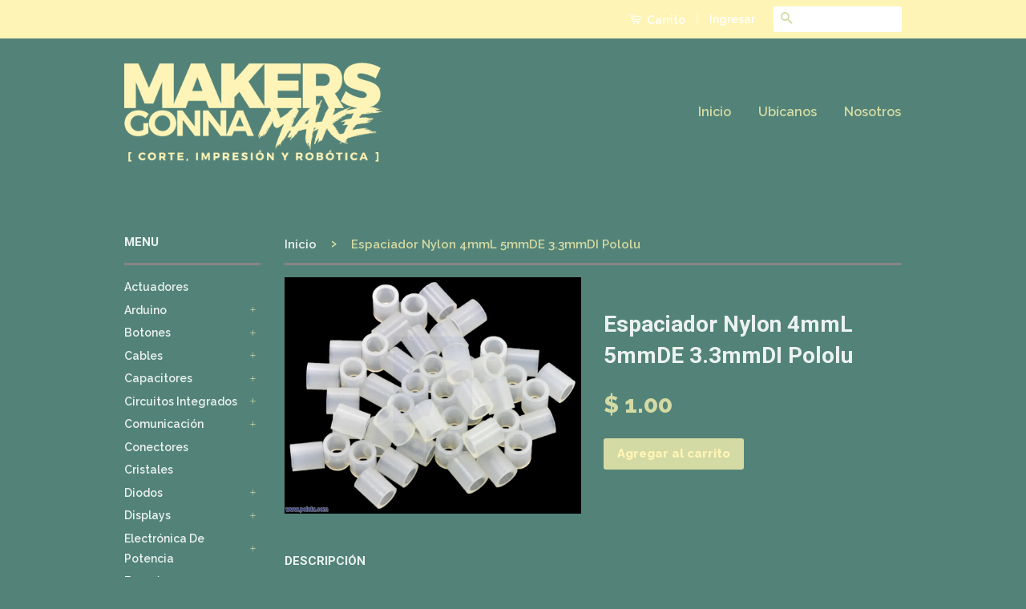

--- FILE ---
content_type: text/html; charset=utf-8
request_url: https://makersgonnamake.mx/products/espnyl4l5de3-3di
body_size: 15762
content:
<!doctype html>
<!--[if lt IE 7]><html class="no-js lt-ie9 lt-ie8 lt-ie7" lang="en"> <![endif]-->
<!--[if IE 7]><html class="no-js lt-ie9 lt-ie8" lang="en"> <![endif]-->
<!--[if IE 8]><html class="no-js lt-ie9" lang="en"> <![endif]-->
<!--[if IE 9 ]><html class="ie9 no-js"> <![endif]-->
<!--[if (gt IE 9)|!(IE)]><!--> <html class="no-js"> <!--<![endif]-->
<head>

  <!-- Basic page needs ================================================== -->
  <meta charset="utf-8">
  <meta http-equiv="X-UA-Compatible" content="IE=edge,chrome=1">

  
  <link rel="shortcut icon" href="//makersgonnamake.mx/cdn/shop/t/7/assets/favicon.png?v=156112411701649394541455063396" type="image/png" />
  

  <!-- Title and description ================================================== -->
  <title>
  Espaciador Nylon 4mmL 5mmDE 3.3mmDI Pololu &ndash; Makers Gonna Make
  </title>

  

  <!-- Social Meta Tags ================================================== -->
  

  <meta property="og:type" content="product">
  <meta property="og:title" content="Espaciador Nylon 4mmL 5mmDE 3.3mmDI Pololu">
  <meta property="og:url" content="https://www.makersgonnamake.com.mx/products/espnyl4l5de3-3di">
  
  <meta property="og:image" content="http://makersgonnamake.mx/cdn/shop/products/0J2837.1200_grande.jpg?v=1532385291">
  <meta property="og:image:secure_url" content="https://makersgonnamake.mx/cdn/shop/products/0J2837.1200_grande.jpg?v=1532385291">
  
  <meta property="og:price:amount" content="1.00">
  <meta property="og:price:currency" content="MXN">




<meta property="og:site_name" content="Makers Gonna Make">




  <meta name="twitter:card" content="summary">



  <meta name="twitter:title" content="Espaciador Nylon 4mmL 5mmDE 3.3mmDI Pololu">
  <meta name="twitter:description" content="">
  <meta name="twitter:image" content="https://makersgonnamake.mx/cdn/shop/products/0J2837.1200_large.jpg?v=1532385291">
  <meta name="twitter:image:width" content="480">
  <meta name="twitter:image:height" content="480">



  <!-- Helpers ================================================== -->
  <link rel="canonical" href="https://www.makersgonnamake.com.mx/products/espnyl4l5de3-3di">
  <meta name="viewport" content="width=device-width,initial-scale=1">
  <meta name="theme-color" content="#d4daa3">

  
  <!-- Ajaxify Cart Plugin ================================================== -->
  <link href="//makersgonnamake.mx/cdn/shop/t/7/assets/ajaxify.scss.css?v=114086176687353659121520356244" rel="stylesheet" type="text/css" media="all" />
  

  <!-- CSS ================================================== -->
  <link href="//makersgonnamake.mx/cdn/shop/t/7/assets/timber.scss.css?v=165994463520409986551747668902" rel="stylesheet" type="text/css" media="all" />
  <link href="//makersgonnamake.mx/cdn/shop/t/7/assets/theme.scss.css?v=154469961299216160061747668902" rel="stylesheet" type="text/css" media="all" />

  
  
  
  <link href="//fonts.googleapis.com/css?family=Raleway:600,800" rel="stylesheet" type="text/css" media="all" />


  
    
    
    <link href="//fonts.googleapis.com/css?family=Roboto:700" rel="stylesheet" type="text/css" media="all" />
  



  <!-- Header hook for plugins ================================================== -->
  <script>window.performance && window.performance.mark && window.performance.mark('shopify.content_for_header.start');</script><meta id="shopify-digital-wallet" name="shopify-digital-wallet" content="/11089092/digital_wallets/dialog">
<link rel="alternate" type="application/json+oembed" href="https://www.makersgonnamake.com.mx/products/espnyl4l5de3-3di.oembed">
<script async="async" src="/checkouts/internal/preloads.js?locale=es-MX"></script>
<script id="shopify-features" type="application/json">{"accessToken":"a0c93e35a899bb30507fc7627494937f","betas":["rich-media-storefront-analytics"],"domain":"makersgonnamake.mx","predictiveSearch":true,"shopId":11089092,"locale":"es"}</script>
<script>var Shopify = Shopify || {};
Shopify.shop = "roboti-k.myshopify.com";
Shopify.locale = "es";
Shopify.currency = {"active":"MXN","rate":"1.0"};
Shopify.country = "MX";
Shopify.theme = {"name":"Nuevo Probotica","id":88368006,"schema_name":null,"schema_version":null,"theme_store_id":null,"role":"main"};
Shopify.theme.handle = "null";
Shopify.theme.style = {"id":null,"handle":null};
Shopify.cdnHost = "makersgonnamake.mx/cdn";
Shopify.routes = Shopify.routes || {};
Shopify.routes.root = "/";</script>
<script type="module">!function(o){(o.Shopify=o.Shopify||{}).modules=!0}(window);</script>
<script>!function(o){function n(){var o=[];function n(){o.push(Array.prototype.slice.apply(arguments))}return n.q=o,n}var t=o.Shopify=o.Shopify||{};t.loadFeatures=n(),t.autoloadFeatures=n()}(window);</script>
<script id="shop-js-analytics" type="application/json">{"pageType":"product"}</script>
<script defer="defer" async type="module" src="//makersgonnamake.mx/cdn/shopifycloud/shop-js/modules/v2/client.init-shop-cart-sync_CvZOh8Af.es.esm.js"></script>
<script defer="defer" async type="module" src="//makersgonnamake.mx/cdn/shopifycloud/shop-js/modules/v2/chunk.common_3Rxs6Qxh.esm.js"></script>
<script type="module">
  await import("//makersgonnamake.mx/cdn/shopifycloud/shop-js/modules/v2/client.init-shop-cart-sync_CvZOh8Af.es.esm.js");
await import("//makersgonnamake.mx/cdn/shopifycloud/shop-js/modules/v2/chunk.common_3Rxs6Qxh.esm.js");

  window.Shopify.SignInWithShop?.initShopCartSync?.({"fedCMEnabled":true,"windoidEnabled":true});

</script>
<script id="__st">var __st={"a":11089092,"offset":-21600,"reqid":"3dc7db28-db2d-46a8-bcd2-fabf3cee6326-1768727563","pageurl":"makersgonnamake.mx\/products\/espnyl4l5de3-3di","u":"2d03c90ce302","p":"product","rtyp":"product","rid":11701128518};</script>
<script>window.ShopifyPaypalV4VisibilityTracking = true;</script>
<script id="captcha-bootstrap">!function(){'use strict';const t='contact',e='account',n='new_comment',o=[[t,t],['blogs',n],['comments',n],[t,'customer']],c=[[e,'customer_login'],[e,'guest_login'],[e,'recover_customer_password'],[e,'create_customer']],r=t=>t.map((([t,e])=>`form[action*='/${t}']:not([data-nocaptcha='true']) input[name='form_type'][value='${e}']`)).join(','),a=t=>()=>t?[...document.querySelectorAll(t)].map((t=>t.form)):[];function s(){const t=[...o],e=r(t);return a(e)}const i='password',u='form_key',d=['recaptcha-v3-token','g-recaptcha-response','h-captcha-response',i],f=()=>{try{return window.sessionStorage}catch{return}},m='__shopify_v',_=t=>t.elements[u];function p(t,e,n=!1){try{const o=window.sessionStorage,c=JSON.parse(o.getItem(e)),{data:r}=function(t){const{data:e,action:n}=t;return t[m]||n?{data:e,action:n}:{data:t,action:n}}(c);for(const[e,n]of Object.entries(r))t.elements[e]&&(t.elements[e].value=n);n&&o.removeItem(e)}catch(o){console.error('form repopulation failed',{error:o})}}const l='form_type',E='cptcha';function T(t){t.dataset[E]=!0}const w=window,h=w.document,L='Shopify',v='ce_forms',y='captcha';let A=!1;((t,e)=>{const n=(g='f06e6c50-85a8-45c8-87d0-21a2b65856fe',I='https://cdn.shopify.com/shopifycloud/storefront-forms-hcaptcha/ce_storefront_forms_captcha_hcaptcha.v1.5.2.iife.js',D={infoText:'Protegido por hCaptcha',privacyText:'Privacidad',termsText:'Términos'},(t,e,n)=>{const o=w[L][v],c=o.bindForm;if(c)return c(t,g,e,D).then(n);var r;o.q.push([[t,g,e,D],n]),r=I,A||(h.body.append(Object.assign(h.createElement('script'),{id:'captcha-provider',async:!0,src:r})),A=!0)});var g,I,D;w[L]=w[L]||{},w[L][v]=w[L][v]||{},w[L][v].q=[],w[L][y]=w[L][y]||{},w[L][y].protect=function(t,e){n(t,void 0,e),T(t)},Object.freeze(w[L][y]),function(t,e,n,w,h,L){const[v,y,A,g]=function(t,e,n){const i=e?o:[],u=t?c:[],d=[...i,...u],f=r(d),m=r(i),_=r(d.filter((([t,e])=>n.includes(e))));return[a(f),a(m),a(_),s()]}(w,h,L),I=t=>{const e=t.target;return e instanceof HTMLFormElement?e:e&&e.form},D=t=>v().includes(t);t.addEventListener('submit',(t=>{const e=I(t);if(!e)return;const n=D(e)&&!e.dataset.hcaptchaBound&&!e.dataset.recaptchaBound,o=_(e),c=g().includes(e)&&(!o||!o.value);(n||c)&&t.preventDefault(),c&&!n&&(function(t){try{if(!f())return;!function(t){const e=f();if(!e)return;const n=_(t);if(!n)return;const o=n.value;o&&e.removeItem(o)}(t);const e=Array.from(Array(32),(()=>Math.random().toString(36)[2])).join('');!function(t,e){_(t)||t.append(Object.assign(document.createElement('input'),{type:'hidden',name:u})),t.elements[u].value=e}(t,e),function(t,e){const n=f();if(!n)return;const o=[...t.querySelectorAll(`input[type='${i}']`)].map((({name:t})=>t)),c=[...d,...o],r={};for(const[a,s]of new FormData(t).entries())c.includes(a)||(r[a]=s);n.setItem(e,JSON.stringify({[m]:1,action:t.action,data:r}))}(t,e)}catch(e){console.error('failed to persist form',e)}}(e),e.submit())}));const S=(t,e)=>{t&&!t.dataset[E]&&(n(t,e.some((e=>e===t))),T(t))};for(const o of['focusin','change'])t.addEventListener(o,(t=>{const e=I(t);D(e)&&S(e,y())}));const B=e.get('form_key'),M=e.get(l),P=B&&M;t.addEventListener('DOMContentLoaded',(()=>{const t=y();if(P)for(const e of t)e.elements[l].value===M&&p(e,B);[...new Set([...A(),...v().filter((t=>'true'===t.dataset.shopifyCaptcha))])].forEach((e=>S(e,t)))}))}(h,new URLSearchParams(w.location.search),n,t,e,['guest_login'])})(!0,!0)}();</script>
<script integrity="sha256-4kQ18oKyAcykRKYeNunJcIwy7WH5gtpwJnB7kiuLZ1E=" data-source-attribution="shopify.loadfeatures" defer="defer" src="//makersgonnamake.mx/cdn/shopifycloud/storefront/assets/storefront/load_feature-a0a9edcb.js" crossorigin="anonymous"></script>
<script data-source-attribution="shopify.dynamic_checkout.dynamic.init">var Shopify=Shopify||{};Shopify.PaymentButton=Shopify.PaymentButton||{isStorefrontPortableWallets:!0,init:function(){window.Shopify.PaymentButton.init=function(){};var t=document.createElement("script");t.src="https://makersgonnamake.mx/cdn/shopifycloud/portable-wallets/latest/portable-wallets.es.js",t.type="module",document.head.appendChild(t)}};
</script>
<script data-source-attribution="shopify.dynamic_checkout.buyer_consent">
  function portableWalletsHideBuyerConsent(e){var t=document.getElementById("shopify-buyer-consent"),n=document.getElementById("shopify-subscription-policy-button");t&&n&&(t.classList.add("hidden"),t.setAttribute("aria-hidden","true"),n.removeEventListener("click",e))}function portableWalletsShowBuyerConsent(e){var t=document.getElementById("shopify-buyer-consent"),n=document.getElementById("shopify-subscription-policy-button");t&&n&&(t.classList.remove("hidden"),t.removeAttribute("aria-hidden"),n.addEventListener("click",e))}window.Shopify?.PaymentButton&&(window.Shopify.PaymentButton.hideBuyerConsent=portableWalletsHideBuyerConsent,window.Shopify.PaymentButton.showBuyerConsent=portableWalletsShowBuyerConsent);
</script>
<script data-source-attribution="shopify.dynamic_checkout.cart.bootstrap">document.addEventListener("DOMContentLoaded",(function(){function t(){return document.querySelector("shopify-accelerated-checkout-cart, shopify-accelerated-checkout")}if(t())Shopify.PaymentButton.init();else{new MutationObserver((function(e,n){t()&&(Shopify.PaymentButton.init(),n.disconnect())})).observe(document.body,{childList:!0,subtree:!0})}}));
</script>

<script>window.performance && window.performance.mark && window.performance.mark('shopify.content_for_header.end');</script>

  

<!--[if lt IE 9]>
<script src="//cdnjs.cloudflare.com/ajax/libs/html5shiv/3.7.2/html5shiv.min.js" type="text/javascript"></script>
<script src="//makersgonnamake.mx/cdn/shop/t/7/assets/respond.min.js?v=52248677837542619231454985146" type="text/javascript"></script>
<link href="//makersgonnamake.mx/cdn/shop/t/7/assets/respond-proxy.html" id="respond-proxy" rel="respond-proxy" />
<link href="//www.makersgonnamake.com.mx/search?q=6b50ccfbae6e581718da5c6a35efc2b7" id="respond-redirect" rel="respond-redirect" />
<script src="//www.makersgonnamake.com.mx/search?q=6b50ccfbae6e581718da5c6a35efc2b7" type="text/javascript"></script>
<![endif]-->



  <script src="//ajax.googleapis.com/ajax/libs/jquery/1.11.0/jquery.min.js" type="text/javascript"></script>
  <script src="//makersgonnamake.mx/cdn/shop/t/7/assets/modernizr.min.js?v=26620055551102246001454985146" type="text/javascript"></script>

  
  

<link href="https://monorail-edge.shopifysvc.com" rel="dns-prefetch">
<script>(function(){if ("sendBeacon" in navigator && "performance" in window) {try {var session_token_from_headers = performance.getEntriesByType('navigation')[0].serverTiming.find(x => x.name == '_s').description;} catch {var session_token_from_headers = undefined;}var session_cookie_matches = document.cookie.match(/_shopify_s=([^;]*)/);var session_token_from_cookie = session_cookie_matches && session_cookie_matches.length === 2 ? session_cookie_matches[1] : "";var session_token = session_token_from_headers || session_token_from_cookie || "";function handle_abandonment_event(e) {var entries = performance.getEntries().filter(function(entry) {return /monorail-edge.shopifysvc.com/.test(entry.name);});if (!window.abandonment_tracked && entries.length === 0) {window.abandonment_tracked = true;var currentMs = Date.now();var navigation_start = performance.timing.navigationStart;var payload = {shop_id: 11089092,url: window.location.href,navigation_start,duration: currentMs - navigation_start,session_token,page_type: "product"};window.navigator.sendBeacon("https://monorail-edge.shopifysvc.com/v1/produce", JSON.stringify({schema_id: "online_store_buyer_site_abandonment/1.1",payload: payload,metadata: {event_created_at_ms: currentMs,event_sent_at_ms: currentMs}}));}}window.addEventListener('pagehide', handle_abandonment_event);}}());</script>
<script id="web-pixels-manager-setup">(function e(e,d,r,n,o){if(void 0===o&&(o={}),!Boolean(null===(a=null===(i=window.Shopify)||void 0===i?void 0:i.analytics)||void 0===a?void 0:a.replayQueue)){var i,a;window.Shopify=window.Shopify||{};var t=window.Shopify;t.analytics=t.analytics||{};var s=t.analytics;s.replayQueue=[],s.publish=function(e,d,r){return s.replayQueue.push([e,d,r]),!0};try{self.performance.mark("wpm:start")}catch(e){}var l=function(){var e={modern:/Edge?\/(1{2}[4-9]|1[2-9]\d|[2-9]\d{2}|\d{4,})\.\d+(\.\d+|)|Firefox\/(1{2}[4-9]|1[2-9]\d|[2-9]\d{2}|\d{4,})\.\d+(\.\d+|)|Chrom(ium|e)\/(9{2}|\d{3,})\.\d+(\.\d+|)|(Maci|X1{2}).+ Version\/(15\.\d+|(1[6-9]|[2-9]\d|\d{3,})\.\d+)([,.]\d+|)( \(\w+\)|)( Mobile\/\w+|) Safari\/|Chrome.+OPR\/(9{2}|\d{3,})\.\d+\.\d+|(CPU[ +]OS|iPhone[ +]OS|CPU[ +]iPhone|CPU IPhone OS|CPU iPad OS)[ +]+(15[._]\d+|(1[6-9]|[2-9]\d|\d{3,})[._]\d+)([._]\d+|)|Android:?[ /-](13[3-9]|1[4-9]\d|[2-9]\d{2}|\d{4,})(\.\d+|)(\.\d+|)|Android.+Firefox\/(13[5-9]|1[4-9]\d|[2-9]\d{2}|\d{4,})\.\d+(\.\d+|)|Android.+Chrom(ium|e)\/(13[3-9]|1[4-9]\d|[2-9]\d{2}|\d{4,})\.\d+(\.\d+|)|SamsungBrowser\/([2-9]\d|\d{3,})\.\d+/,legacy:/Edge?\/(1[6-9]|[2-9]\d|\d{3,})\.\d+(\.\d+|)|Firefox\/(5[4-9]|[6-9]\d|\d{3,})\.\d+(\.\d+|)|Chrom(ium|e)\/(5[1-9]|[6-9]\d|\d{3,})\.\d+(\.\d+|)([\d.]+$|.*Safari\/(?![\d.]+ Edge\/[\d.]+$))|(Maci|X1{2}).+ Version\/(10\.\d+|(1[1-9]|[2-9]\d|\d{3,})\.\d+)([,.]\d+|)( \(\w+\)|)( Mobile\/\w+|) Safari\/|Chrome.+OPR\/(3[89]|[4-9]\d|\d{3,})\.\d+\.\d+|(CPU[ +]OS|iPhone[ +]OS|CPU[ +]iPhone|CPU IPhone OS|CPU iPad OS)[ +]+(10[._]\d+|(1[1-9]|[2-9]\d|\d{3,})[._]\d+)([._]\d+|)|Android:?[ /-](13[3-9]|1[4-9]\d|[2-9]\d{2}|\d{4,})(\.\d+|)(\.\d+|)|Mobile Safari.+OPR\/([89]\d|\d{3,})\.\d+\.\d+|Android.+Firefox\/(13[5-9]|1[4-9]\d|[2-9]\d{2}|\d{4,})\.\d+(\.\d+|)|Android.+Chrom(ium|e)\/(13[3-9]|1[4-9]\d|[2-9]\d{2}|\d{4,})\.\d+(\.\d+|)|Android.+(UC? ?Browser|UCWEB|U3)[ /]?(15\.([5-9]|\d{2,})|(1[6-9]|[2-9]\d|\d{3,})\.\d+)\.\d+|SamsungBrowser\/(5\.\d+|([6-9]|\d{2,})\.\d+)|Android.+MQ{2}Browser\/(14(\.(9|\d{2,})|)|(1[5-9]|[2-9]\d|\d{3,})(\.\d+|))(\.\d+|)|K[Aa][Ii]OS\/(3\.\d+|([4-9]|\d{2,})\.\d+)(\.\d+|)/},d=e.modern,r=e.legacy,n=navigator.userAgent;return n.match(d)?"modern":n.match(r)?"legacy":"unknown"}(),u="modern"===l?"modern":"legacy",c=(null!=n?n:{modern:"",legacy:""})[u],f=function(e){return[e.baseUrl,"/wpm","/b",e.hashVersion,"modern"===e.buildTarget?"m":"l",".js"].join("")}({baseUrl:d,hashVersion:r,buildTarget:u}),m=function(e){var d=e.version,r=e.bundleTarget,n=e.surface,o=e.pageUrl,i=e.monorailEndpoint;return{emit:function(e){var a=e.status,t=e.errorMsg,s=(new Date).getTime(),l=JSON.stringify({metadata:{event_sent_at_ms:s},events:[{schema_id:"web_pixels_manager_load/3.1",payload:{version:d,bundle_target:r,page_url:o,status:a,surface:n,error_msg:t},metadata:{event_created_at_ms:s}}]});if(!i)return console&&console.warn&&console.warn("[Web Pixels Manager] No Monorail endpoint provided, skipping logging."),!1;try{return self.navigator.sendBeacon.bind(self.navigator)(i,l)}catch(e){}var u=new XMLHttpRequest;try{return u.open("POST",i,!0),u.setRequestHeader("Content-Type","text/plain"),u.send(l),!0}catch(e){return console&&console.warn&&console.warn("[Web Pixels Manager] Got an unhandled error while logging to Monorail."),!1}}}}({version:r,bundleTarget:l,surface:e.surface,pageUrl:self.location.href,monorailEndpoint:e.monorailEndpoint});try{o.browserTarget=l,function(e){var d=e.src,r=e.async,n=void 0===r||r,o=e.onload,i=e.onerror,a=e.sri,t=e.scriptDataAttributes,s=void 0===t?{}:t,l=document.createElement("script"),u=document.querySelector("head"),c=document.querySelector("body");if(l.async=n,l.src=d,a&&(l.integrity=a,l.crossOrigin="anonymous"),s)for(var f in s)if(Object.prototype.hasOwnProperty.call(s,f))try{l.dataset[f]=s[f]}catch(e){}if(o&&l.addEventListener("load",o),i&&l.addEventListener("error",i),u)u.appendChild(l);else{if(!c)throw new Error("Did not find a head or body element to append the script");c.appendChild(l)}}({src:f,async:!0,onload:function(){if(!function(){var e,d;return Boolean(null===(d=null===(e=window.Shopify)||void 0===e?void 0:e.analytics)||void 0===d?void 0:d.initialized)}()){var d=window.webPixelsManager.init(e)||void 0;if(d){var r=window.Shopify.analytics;r.replayQueue.forEach((function(e){var r=e[0],n=e[1],o=e[2];d.publishCustomEvent(r,n,o)})),r.replayQueue=[],r.publish=d.publishCustomEvent,r.visitor=d.visitor,r.initialized=!0}}},onerror:function(){return m.emit({status:"failed",errorMsg:"".concat(f," has failed to load")})},sri:function(e){var d=/^sha384-[A-Za-z0-9+/=]+$/;return"string"==typeof e&&d.test(e)}(c)?c:"",scriptDataAttributes:o}),m.emit({status:"loading"})}catch(e){m.emit({status:"failed",errorMsg:(null==e?void 0:e.message)||"Unknown error"})}}})({shopId: 11089092,storefrontBaseUrl: "https://www.makersgonnamake.com.mx",extensionsBaseUrl: "https://extensions.shopifycdn.com/cdn/shopifycloud/web-pixels-manager",monorailEndpoint: "https://monorail-edge.shopifysvc.com/unstable/produce_batch",surface: "storefront-renderer",enabledBetaFlags: ["2dca8a86"],webPixelsConfigList: [{"id":"shopify-app-pixel","configuration":"{}","eventPayloadVersion":"v1","runtimeContext":"STRICT","scriptVersion":"0450","apiClientId":"shopify-pixel","type":"APP","privacyPurposes":["ANALYTICS","MARKETING"]},{"id":"shopify-custom-pixel","eventPayloadVersion":"v1","runtimeContext":"LAX","scriptVersion":"0450","apiClientId":"shopify-pixel","type":"CUSTOM","privacyPurposes":["ANALYTICS","MARKETING"]}],isMerchantRequest: false,initData: {"shop":{"name":"Makers Gonna Make","paymentSettings":{"currencyCode":"MXN"},"myshopifyDomain":"roboti-k.myshopify.com","countryCode":"MX","storefrontUrl":"https:\/\/www.makersgonnamake.com.mx"},"customer":null,"cart":null,"checkout":null,"productVariants":[{"price":{"amount":1.0,"currencyCode":"MXN"},"product":{"title":"Espaciador Nylon 4mmL 5mmDE 3.3mmDI Pololu","vendor":"Pololu","id":"11701128518","untranslatedTitle":"Espaciador Nylon 4mmL 5mmDE 3.3mmDI Pololu","url":"\/products\/espnyl4l5de3-3di","type":"Pololu\u003eOtros"},"id":"50328357830","image":{"src":"\/\/makersgonnamake.mx\/cdn\/shop\/products\/0J2837.1200.jpg?v=1532385291"},"sku":"ESPNYL4L5DE3.3DI","title":"Default Title","untranslatedTitle":"Default Title"}],"purchasingCompany":null},},"https://makersgonnamake.mx/cdn","fcfee988w5aeb613cpc8e4bc33m6693e112",{"modern":"","legacy":""},{"shopId":"11089092","storefrontBaseUrl":"https:\/\/www.makersgonnamake.com.mx","extensionBaseUrl":"https:\/\/extensions.shopifycdn.com\/cdn\/shopifycloud\/web-pixels-manager","surface":"storefront-renderer","enabledBetaFlags":"[\"2dca8a86\"]","isMerchantRequest":"false","hashVersion":"fcfee988w5aeb613cpc8e4bc33m6693e112","publish":"custom","events":"[[\"page_viewed\",{}],[\"product_viewed\",{\"productVariant\":{\"price\":{\"amount\":1.0,\"currencyCode\":\"MXN\"},\"product\":{\"title\":\"Espaciador Nylon 4mmL 5mmDE 3.3mmDI Pololu\",\"vendor\":\"Pololu\",\"id\":\"11701128518\",\"untranslatedTitle\":\"Espaciador Nylon 4mmL 5mmDE 3.3mmDI Pololu\",\"url\":\"\/products\/espnyl4l5de3-3di\",\"type\":\"Pololu\u003eOtros\"},\"id\":\"50328357830\",\"image\":{\"src\":\"\/\/makersgonnamake.mx\/cdn\/shop\/products\/0J2837.1200.jpg?v=1532385291\"},\"sku\":\"ESPNYL4L5DE3.3DI\",\"title\":\"Default Title\",\"untranslatedTitle\":\"Default Title\"}}]]"});</script><script>
  window.ShopifyAnalytics = window.ShopifyAnalytics || {};
  window.ShopifyAnalytics.meta = window.ShopifyAnalytics.meta || {};
  window.ShopifyAnalytics.meta.currency = 'MXN';
  var meta = {"product":{"id":11701128518,"gid":"gid:\/\/shopify\/Product\/11701128518","vendor":"Pololu","type":"Pololu\u003eOtros","handle":"espnyl4l5de3-3di","variants":[{"id":50328357830,"price":100,"name":"Espaciador Nylon 4mmL 5mmDE 3.3mmDI Pololu","public_title":null,"sku":"ESPNYL4L5DE3.3DI"}],"remote":false},"page":{"pageType":"product","resourceType":"product","resourceId":11701128518,"requestId":"3dc7db28-db2d-46a8-bcd2-fabf3cee6326-1768727563"}};
  for (var attr in meta) {
    window.ShopifyAnalytics.meta[attr] = meta[attr];
  }
</script>
<script class="analytics">
  (function () {
    var customDocumentWrite = function(content) {
      var jquery = null;

      if (window.jQuery) {
        jquery = window.jQuery;
      } else if (window.Checkout && window.Checkout.$) {
        jquery = window.Checkout.$;
      }

      if (jquery) {
        jquery('body').append(content);
      }
    };

    var hasLoggedConversion = function(token) {
      if (token) {
        return document.cookie.indexOf('loggedConversion=' + token) !== -1;
      }
      return false;
    }

    var setCookieIfConversion = function(token) {
      if (token) {
        var twoMonthsFromNow = new Date(Date.now());
        twoMonthsFromNow.setMonth(twoMonthsFromNow.getMonth() + 2);

        document.cookie = 'loggedConversion=' + token + '; expires=' + twoMonthsFromNow;
      }
    }

    var trekkie = window.ShopifyAnalytics.lib = window.trekkie = window.trekkie || [];
    if (trekkie.integrations) {
      return;
    }
    trekkie.methods = [
      'identify',
      'page',
      'ready',
      'track',
      'trackForm',
      'trackLink'
    ];
    trekkie.factory = function(method) {
      return function() {
        var args = Array.prototype.slice.call(arguments);
        args.unshift(method);
        trekkie.push(args);
        return trekkie;
      };
    };
    for (var i = 0; i < trekkie.methods.length; i++) {
      var key = trekkie.methods[i];
      trekkie[key] = trekkie.factory(key);
    }
    trekkie.load = function(config) {
      trekkie.config = config || {};
      trekkie.config.initialDocumentCookie = document.cookie;
      var first = document.getElementsByTagName('script')[0];
      var script = document.createElement('script');
      script.type = 'text/javascript';
      script.onerror = function(e) {
        var scriptFallback = document.createElement('script');
        scriptFallback.type = 'text/javascript';
        scriptFallback.onerror = function(error) {
                var Monorail = {
      produce: function produce(monorailDomain, schemaId, payload) {
        var currentMs = new Date().getTime();
        var event = {
          schema_id: schemaId,
          payload: payload,
          metadata: {
            event_created_at_ms: currentMs,
            event_sent_at_ms: currentMs
          }
        };
        return Monorail.sendRequest("https://" + monorailDomain + "/v1/produce", JSON.stringify(event));
      },
      sendRequest: function sendRequest(endpointUrl, payload) {
        // Try the sendBeacon API
        if (window && window.navigator && typeof window.navigator.sendBeacon === 'function' && typeof window.Blob === 'function' && !Monorail.isIos12()) {
          var blobData = new window.Blob([payload], {
            type: 'text/plain'
          });

          if (window.navigator.sendBeacon(endpointUrl, blobData)) {
            return true;
          } // sendBeacon was not successful

        } // XHR beacon

        var xhr = new XMLHttpRequest();

        try {
          xhr.open('POST', endpointUrl);
          xhr.setRequestHeader('Content-Type', 'text/plain');
          xhr.send(payload);
        } catch (e) {
          console.log(e);
        }

        return false;
      },
      isIos12: function isIos12() {
        return window.navigator.userAgent.lastIndexOf('iPhone; CPU iPhone OS 12_') !== -1 || window.navigator.userAgent.lastIndexOf('iPad; CPU OS 12_') !== -1;
      }
    };
    Monorail.produce('monorail-edge.shopifysvc.com',
      'trekkie_storefront_load_errors/1.1',
      {shop_id: 11089092,
      theme_id: 88368006,
      app_name: "storefront",
      context_url: window.location.href,
      source_url: "//makersgonnamake.mx/cdn/s/trekkie.storefront.cd680fe47e6c39ca5d5df5f0a32d569bc48c0f27.min.js"});

        };
        scriptFallback.async = true;
        scriptFallback.src = '//makersgonnamake.mx/cdn/s/trekkie.storefront.cd680fe47e6c39ca5d5df5f0a32d569bc48c0f27.min.js';
        first.parentNode.insertBefore(scriptFallback, first);
      };
      script.async = true;
      script.src = '//makersgonnamake.mx/cdn/s/trekkie.storefront.cd680fe47e6c39ca5d5df5f0a32d569bc48c0f27.min.js';
      first.parentNode.insertBefore(script, first);
    };
    trekkie.load(
      {"Trekkie":{"appName":"storefront","development":false,"defaultAttributes":{"shopId":11089092,"isMerchantRequest":null,"themeId":88368006,"themeCityHash":"10446305606295123543","contentLanguage":"es","currency":"MXN","eventMetadataId":"64c9b4c9-1046-442e-a8e4-4a88caa2b4dc"},"isServerSideCookieWritingEnabled":true,"monorailRegion":"shop_domain","enabledBetaFlags":["65f19447"]},"Session Attribution":{},"S2S":{"facebookCapiEnabled":false,"source":"trekkie-storefront-renderer","apiClientId":580111}}
    );

    var loaded = false;
    trekkie.ready(function() {
      if (loaded) return;
      loaded = true;

      window.ShopifyAnalytics.lib = window.trekkie;

      var originalDocumentWrite = document.write;
      document.write = customDocumentWrite;
      try { window.ShopifyAnalytics.merchantGoogleAnalytics.call(this); } catch(error) {};
      document.write = originalDocumentWrite;

      window.ShopifyAnalytics.lib.page(null,{"pageType":"product","resourceType":"product","resourceId":11701128518,"requestId":"3dc7db28-db2d-46a8-bcd2-fabf3cee6326-1768727563","shopifyEmitted":true});

      var match = window.location.pathname.match(/checkouts\/(.+)\/(thank_you|post_purchase)/)
      var token = match? match[1]: undefined;
      if (!hasLoggedConversion(token)) {
        setCookieIfConversion(token);
        window.ShopifyAnalytics.lib.track("Viewed Product",{"currency":"MXN","variantId":50328357830,"productId":11701128518,"productGid":"gid:\/\/shopify\/Product\/11701128518","name":"Espaciador Nylon 4mmL 5mmDE 3.3mmDI Pololu","price":"1.00","sku":"ESPNYL4L5DE3.3DI","brand":"Pololu","variant":null,"category":"Pololu\u003eOtros","nonInteraction":true,"remote":false},undefined,undefined,{"shopifyEmitted":true});
      window.ShopifyAnalytics.lib.track("monorail:\/\/trekkie_storefront_viewed_product\/1.1",{"currency":"MXN","variantId":50328357830,"productId":11701128518,"productGid":"gid:\/\/shopify\/Product\/11701128518","name":"Espaciador Nylon 4mmL 5mmDE 3.3mmDI Pololu","price":"1.00","sku":"ESPNYL4L5DE3.3DI","brand":"Pololu","variant":null,"category":"Pololu\u003eOtros","nonInteraction":true,"remote":false,"referer":"https:\/\/makersgonnamake.mx\/products\/espnyl4l5de3-3di"});
      }
    });


        var eventsListenerScript = document.createElement('script');
        eventsListenerScript.async = true;
        eventsListenerScript.src = "//makersgonnamake.mx/cdn/shopifycloud/storefront/assets/shop_events_listener-3da45d37.js";
        document.getElementsByTagName('head')[0].appendChild(eventsListenerScript);

})();</script>
<script
  defer
  src="https://makersgonnamake.mx/cdn/shopifycloud/perf-kit/shopify-perf-kit-3.0.4.min.js"
  data-application="storefront-renderer"
  data-shop-id="11089092"
  data-render-region="gcp-us-central1"
  data-page-type="product"
  data-theme-instance-id="88368006"
  data-theme-name=""
  data-theme-version=""
  data-monorail-region="shop_domain"
  data-resource-timing-sampling-rate="10"
  data-shs="true"
  data-shs-beacon="true"
  data-shs-export-with-fetch="true"
  data-shs-logs-sample-rate="1"
  data-shs-beacon-endpoint="https://makersgonnamake.mx/api/collect"
></script>
</head>

<body id="espaciador-nylon-4mml-5mmde-3-3mmdi-pololu" class="template-product" >

  <div class="header-bar">
  <div class="wrapper medium-down--hide">
    <div class="large--display-table">
      <div class="header-bar__left large--display-table-cell">
        
      </div>

      <div class="header-bar__right large--display-table-cell">
        <div class="header-bar__module">
          <a href="/cart" class="cart-toggle">
            <span class="icon icon-cart header-bar__cart-icon" aria-hidden="true"></span>
            Carrito
            <span class="cart-count header-bar__cart-count hidden-count">0</span>
          </a>
        </div>

        
          <span class="header-bar__sep" aria-hidden="true">|</span>
          <ul class="header-bar__module header-bar__module--list">
            
              <li>
                <a href="/account/login" id="customer_login_link">Ingresar</a>
              </li>
            
          </ul>
        
        
        
          <div class="header-bar__module header-bar__search">
            


  <form action="/search" method="get" class="header-bar__search-form clearfix" role="search">
    
    <input type="search" name="q" value="" aria-label="buscar en nuestra tienda" class="header-bar__search-input">
    <button type="submit" class="btn icon-fallback-text header-bar__search-submit">
      <span class="icon icon-search" aria-hidden="true"></span>
      <span class="fallback-text">Buscar</span>
    </button>
  </form>


          </div>
        

      </div>
    </div>
  </div>
  <div class="wrapper large--hide">
    <button type="button" class="mobile-nav-trigger" id="MobileNavTrigger">
      <span class="icon icon-hamburger" aria-hidden="true"></span>
      Más
    </button>
    <a href="/cart" class="cart-toggle mobile-cart-toggle">
      <span class="icon icon-cart header-bar__cart-icon" aria-hidden="true"></span>
      Carrito <span class="cart-count hidden-count">0</span>
    </a>
  </div>
  <ul id="MobileNav" class="mobile-nav large--hide">
  
  
  
  <li class="mobile-nav__link" aria-haspopup="true">
    
      <a href="/" class="mobile-nav">
        Inicio
      </a>
    
  </li>
  
  
  <li class="mobile-nav__link" aria-haspopup="true">
    
      <a href="/pages/ubicanos" class="mobile-nav">
        Ubícanos
      </a>
    
  </li>
  
  
  <li class="mobile-nav__link" aria-haspopup="true">
    
      <a href="/pages/about-us" class="mobile-nav">
        Nosotros
      </a>
    
  </li>
  
  
    
      
      
      
      
      
        <li class="mobile-nav__link" aria-haspopup="true">
  <a href="#" class="mobile-nav__sublist-trigger">
    Menu
    <span class="icon-fallback-text mobile-nav__sublist-expand">
  <span class="icon icon-plus" aria-hidden="true"></span>
  <span class="fallback-text">+</span>
</span>
<span class="icon-fallback-text mobile-nav__sublist-contract">
  <span class="icon icon-minus" aria-hidden="true"></span>
  <span class="fallback-text">-</span>
</span>
  </a>
  <ul class="mobile-nav__sublist">
  
    
      
      
        <li class="mobile-nav__sublist-link">
          <a href="/collections/actuadores">Actuadores</a>
        </li>
      
    
  
    
      
      
        <li class="mobile-nav__sublist-link" aria-haspopup="true">
          <a href="/collections/arduino" class="mobile-nav__sublist-trigger">
            Arduino
            <span class="icon-fallback-text mobile-nav__sublist-expand">
  <span class="icon icon-plus" aria-hidden="true"></span>
  <span class="fallback-text">+</span>
</span>
<span class="icon-fallback-text mobile-nav__sublist-contract">
  <span class="icon icon-minus" aria-hidden="true"></span>
  <span class="fallback-text">-</span>
</span>
          </a>
          <ul class="mobile-nav__sublist">
            
              <li class="mobile-nav__sublist-link">
                <a href="/collections/arduino-accesorios">Accesorios</a>
              </li>
            
              <li class="mobile-nav__sublist-link">
                <a href="/collections/arduino-boards">Boards</a>
              </li>
            
              <li class="mobile-nav__sublist-link">
                <a href="/collections/arduino-shields">Shields</a>
              </li>
            
          </ul>
        </li>
      
    
  
    
      
      
        <li class="mobile-nav__sublist-link" aria-haspopup="true">
          <a href="/collections/botones" class="mobile-nav__sublist-trigger">
            Botones
            <span class="icon-fallback-text mobile-nav__sublist-expand">
  <span class="icon icon-plus" aria-hidden="true"></span>
  <span class="fallback-text">+</span>
</span>
<span class="icon-fallback-text mobile-nav__sublist-contract">
  <span class="icon icon-minus" aria-hidden="true"></span>
  <span class="fallback-text">-</span>
</span>
          </a>
          <ul class="mobile-nav__sublist">
            
              <li class="mobile-nav__sublist-link">
                <a href="/collections/botones-dip-switch">Dip Switch</a>
              </li>
            
              <li class="mobile-nav__sublist-link">
                <a href="/collections/botones-push-button">Push Button</a>
              </li>
            
              <li class="mobile-nav__sublist-link">
                <a href="/collections/botonoes-switch">Switch</a>
              </li>
            
              <li class="mobile-nav__sublist-link">
                <a href="/collections/botones-teclados">Teclados</a>
              </li>
            
          </ul>
        </li>
      
    
  
    
      
      
        <li class="mobile-nav__sublist-link" aria-haspopup="true">
          <a href="/collections/cables" class="mobile-nav__sublist-trigger">
            Cables
            <span class="icon-fallback-text mobile-nav__sublist-expand">
  <span class="icon icon-plus" aria-hidden="true"></span>
  <span class="fallback-text">+</span>
</span>
<span class="icon-fallback-text mobile-nav__sublist-contract">
  <span class="icon icon-minus" aria-hidden="true"></span>
  <span class="fallback-text">-</span>
</span>
          </a>
          <ul class="mobile-nav__sublist">
            
              <li class="mobile-nav__sublist-link">
                <a href="/collections/cables-dupont">Dupont</a>
              </li>
            
          </ul>
        </li>
      
    
  
    
      
      
        <li class="mobile-nav__sublist-link" aria-haspopup="true">
          <a href="/collections/capacitores" class="mobile-nav__sublist-trigger">
            Capacitores
            <span class="icon-fallback-text mobile-nav__sublist-expand">
  <span class="icon icon-plus" aria-hidden="true"></span>
  <span class="fallback-text">+</span>
</span>
<span class="icon-fallback-text mobile-nav__sublist-contract">
  <span class="icon icon-minus" aria-hidden="true"></span>
  <span class="fallback-text">-</span>
</span>
          </a>
          <ul class="mobile-nav__sublist">
            
              <li class="mobile-nav__sublist-link">
                <a href="/collections/capacitores-ceramicos">Cerámicos</a>
              </li>
            
              <li class="mobile-nav__sublist-link">
                <a href="/collections/capacitores-electroliticos">Electrolíticos</a>
              </li>
            
          </ul>
        </li>
      
    
  
    
      
      
        <li class="mobile-nav__sublist-link" aria-haspopup="true">
          <a href="/collections/circuitos-integrados" class="mobile-nav__sublist-trigger">
            Circuitos Integrados
            <span class="icon-fallback-text mobile-nav__sublist-expand">
  <span class="icon icon-plus" aria-hidden="true"></span>
  <span class="fallback-text">+</span>
</span>
<span class="icon-fallback-text mobile-nav__sublist-contract">
  <span class="icon icon-minus" aria-hidden="true"></span>
  <span class="fallback-text">-</span>
</span>
          </a>
          <ul class="mobile-nav__sublist">
            
              <li class="mobile-nav__sublist-link">
                <a href="/collections/circuitos-integrados-amplificadores-operacionales">Aplificadores Operacionales</a>
              </li>
            
              <li class="mobile-nav__sublist-link">
                <a href="/collections/circuitos-integrados-diversos">Diversos</a>
              </li>
            
              <li class="mobile-nav__sublist-link">
                <a href="/collections/circuitos-integrados-microcontroladores">Microcontroladores</a>
              </li>
            
              <li class="mobile-nav__sublist-link">
                <a href="/collections/circuitos-integrados-optoacopladores">Optoacopladores</a>
              </li>
            
              <li class="mobile-nav__sublist-link">
                <a href="/collections/circuitos-integrados-ttl">TTL</a>
              </li>
            
          </ul>
        </li>
      
    
  
    
      
      
        <li class="mobile-nav__sublist-link" aria-haspopup="true">
          <a href="/collections/comunicacion" class="mobile-nav__sublist-trigger">
            Comunicación
            <span class="icon-fallback-text mobile-nav__sublist-expand">
  <span class="icon icon-plus" aria-hidden="true"></span>
  <span class="fallback-text">+</span>
</span>
<span class="icon-fallback-text mobile-nav__sublist-contract">
  <span class="icon icon-minus" aria-hidden="true"></span>
  <span class="fallback-text">-</span>
</span>
          </a>
          <ul class="mobile-nav__sublist">
            
              <li class="mobile-nav__sublist-link">
                <a href="/collections/comunicacion-antenas">Antenas</a>
              </li>
            
              <li class="mobile-nav__sublist-link">
                <a href="/collections/comunicacion-bluetooth">Bluetooth</a>
              </li>
            
              <li class="mobile-nav__sublist-link">
                <a href="/collections/comunicacion-control-remoto">Control Remoto</a>
              </li>
            
              <li class="mobile-nav__sublist-link">
                <a href="/collections/comunicacion-gps">GPS</a>
              </li>
            
              <li class="mobile-nav__sublist-link">
                <a href="/collections/comunicacion-rf">RF</a>
              </li>
            
              <li class="mobile-nav__sublist-link">
                <a href="/collections/comunicacion-wifi">WiFi</a>
              </li>
            
          </ul>
        </li>
      
    
  
    
      
      
        <li class="mobile-nav__sublist-link">
          <a href="/collections/conectores">Conectores</a>
        </li>
      
    
  
    
      
      
        <li class="mobile-nav__sublist-link">
          <a href="/collections/cristales">Cristales</a>
        </li>
      
    
  
    
      
      
        <li class="mobile-nav__sublist-link" aria-haspopup="true">
          <a href="/collections/diodos" class="mobile-nav__sublist-trigger">
            Diodos
            <span class="icon-fallback-text mobile-nav__sublist-expand">
  <span class="icon icon-plus" aria-hidden="true"></span>
  <span class="fallback-text">+</span>
</span>
<span class="icon-fallback-text mobile-nav__sublist-contract">
  <span class="icon icon-minus" aria-hidden="true"></span>
  <span class="fallback-text">-</span>
</span>
          </a>
          <ul class="mobile-nav__sublist">
            
              <li class="mobile-nav__sublist-link">
                <a href="/collections/puentes">Puentes</a>
              </li>
            
              <li class="mobile-nav__sublist-link">
                <a href="/collections/rectificadores">Rectificadores</a>
              </li>
            
              <li class="mobile-nav__sublist-link">
                <a href="/collections/zener">Zener</a>
              </li>
            
          </ul>
        </li>
      
    
  
    
      
      
        <li class="mobile-nav__sublist-link" aria-haspopup="true">
          <a href="/collections/displays" class="mobile-nav__sublist-trigger">
            Displays
            <span class="icon-fallback-text mobile-nav__sublist-expand">
  <span class="icon icon-plus" aria-hidden="true"></span>
  <span class="fallback-text">+</span>
</span>
<span class="icon-fallback-text mobile-nav__sublist-contract">
  <span class="icon icon-minus" aria-hidden="true"></span>
  <span class="fallback-text">-</span>
</span>
          </a>
          <ul class="mobile-nav__sublist">
            
              <li class="mobile-nav__sublist-link">
                <a href="/collections/displays-7-segmentos">7 Segmentos</a>
              </li>
            
              <li class="mobile-nav__sublist-link">
                <a href="/collections/displays-lcd">LCD</a>
              </li>
            
          </ul>
        </li>
      
    
  
    
      
      
        <li class="mobile-nav__sublist-link" aria-haspopup="true">
          <a href="/collections/electronica-de-potencia" class="mobile-nav__sublist-trigger">
            Electrónica De Potencia
            <span class="icon-fallback-text mobile-nav__sublist-expand">
  <span class="icon icon-plus" aria-hidden="true"></span>
  <span class="fallback-text">+</span>
</span>
<span class="icon-fallback-text mobile-nav__sublist-contract">
  <span class="icon icon-minus" aria-hidden="true"></span>
  <span class="fallback-text">-</span>
</span>
          </a>
          <ul class="mobile-nav__sublist">
            
              <li class="mobile-nav__sublist-link">
                <a href="/collections/diac">DIAC</a>
              </li>
            
              <li class="mobile-nav__sublist-link">
                <a href="/collections/scr">SCR</a>
              </li>
            
              <li class="mobile-nav__sublist-link">
                <a href="/collections/triac">TRIAC</a>
              </li>
            
              <li class="mobile-nav__sublist-link">
                <a href="/collections/ujt">UJT</a>
              </li>
            
          </ul>
        </li>
      
    
  
    
      
      
        <li class="mobile-nav__sublist-link" aria-haspopup="true">
          <a href="/collections/energia" class="mobile-nav__sublist-trigger">
            Energía
            <span class="icon-fallback-text mobile-nav__sublist-expand">
  <span class="icon icon-plus" aria-hidden="true"></span>
  <span class="fallback-text">+</span>
</span>
<span class="icon-fallback-text mobile-nav__sublist-contract">
  <span class="icon icon-minus" aria-hidden="true"></span>
  <span class="fallback-text">-</span>
</span>
          </a>
          <ul class="mobile-nav__sublist">
            
              <li class="mobile-nav__sublist-link">
                <a href="/collections/energia-baterias">Baterías</a>
              </li>
            
              <li class="mobile-nav__sublist-link">
                <a href="/collections/energia-cargadores">Cargadores</a>
              </li>
            
              <li class="mobile-nav__sublist-link">
                <a href="/collections/energia-paneles-solares">Paneles Solares</a>
              </li>
            
              <li class="mobile-nav__sublist-link">
                <a href="/collections/energia-portapilas">Portapilas</a>
              </li>
            
          </ul>
        </li>
      
    
  
    
      
      
        <li class="mobile-nav__sublist-link">
          <a href="/collections/fuentes-de-voltaje">Fuentes De Voltaje</a>
        </li>
      
    
  
    
      
      
        <li class="mobile-nav__sublist-link" aria-haspopup="true">
          <a href="/collections/fuisbles" class="mobile-nav__sublist-trigger">
            Fusibles
            <span class="icon-fallback-text mobile-nav__sublist-expand">
  <span class="icon icon-plus" aria-hidden="true"></span>
  <span class="fallback-text">+</span>
</span>
<span class="icon-fallback-text mobile-nav__sublist-contract">
  <span class="icon icon-minus" aria-hidden="true"></span>
  <span class="fallback-text">-</span>
</span>
          </a>
          <ul class="mobile-nav__sublist">
            
              <li class="mobile-nav__sublist-link">
                <a href="/collections/fusibles-tipo-americano">Tipo Americano</a>
              </li>
            
              <li class="mobile-nav__sublist-link">
                <a href="/collections/fusibles-tipo-europeo">Tipo Europeo</a>
              </li>
            
          </ul>
        </li>
      
    
  
    
      
      
        <li class="mobile-nav__sublist-link">
          <a href="/collections/grips">Grips</a>
        </li>
      
    
  
    
      
      
        <li class="mobile-nav__sublist-link">
          <a href="/collections/herramientas">Herramientas</a>
        </li>
      
    
  
    
      
      
        <li class="mobile-nav__sublist-link">
          <a href="/collections/kits">Kits</a>
        </li>
      
    
  
    
      
      
        <li class="mobile-nav__sublist-link">
          <a href="/collections/kits-sistemas-embebidos">Kits Sistemas Embebidos</a>
        </li>
      
    
  
    
      
      
        <li class="mobile-nav__sublist-link" aria-haspopup="true">
          <a href="/collections/leds" class="mobile-nav__sublist-trigger">
            Leds
            <span class="icon-fallback-text mobile-nav__sublist-expand">
  <span class="icon icon-plus" aria-hidden="true"></span>
  <span class="fallback-text">+</span>
</span>
<span class="icon-fallback-text mobile-nav__sublist-contract">
  <span class="icon icon-minus" aria-hidden="true"></span>
  <span class="fallback-text">-</span>
</span>
          </a>
          <ul class="mobile-nav__sublist">
            
              <li class="mobile-nav__sublist-link">
                <a href="/collections/leds-3mm">3mm</a>
              </li>
            
              <li class="mobile-nav__sublist-link">
                <a href="/collections/leds-5mm">5mm</a>
              </li>
            
              <li class="mobile-nav__sublist-link">
                <a href="/collections/leds-otros">Otros</a>
              </li>
            
              <li class="mobile-nav__sublist-link">
                <a href="/collections/leds-tira">Tira</a>
              </li>
            
          </ul>
        </li>
      
    
  
    
      
      
        <li class="mobile-nav__sublist-link">
          <a href="/collections/llantas">Llantas</a>
        </li>
      
    
  
    
      
      
        <li class="mobile-nav__sublist-link">
          <a href="/collections/modulos">Módulos</a>
        </li>
      
    
  
    
      
      
        <li class="mobile-nav__sublist-link" aria-haspopup="true">
          <a href="/collections/motores" class="mobile-nav__sublist-trigger">
            Motores
            <span class="icon-fallback-text mobile-nav__sublist-expand">
  <span class="icon icon-plus" aria-hidden="true"></span>
  <span class="fallback-text">+</span>
</span>
<span class="icon-fallback-text mobile-nav__sublist-contract">
  <span class="icon icon-minus" aria-hidden="true"></span>
  <span class="fallback-text">-</span>
</span>
          </a>
          <ul class="mobile-nav__sublist">
            
              <li class="mobile-nav__sublist-link">
                <a href="/collections/motores-accesorios">Accesorios</a>
              </li>
            
              <li class="mobile-nav__sublist-link">
                <a href="/collections/motores-cd">CD</a>
              </li>
            
              <li class="mobile-nav__sublist-link">
                <a href="/collections/motores-drivers">Drivers</a>
              </li>
            
              <li class="mobile-nav__sublist-link">
                <a href="/collections/motores-pasos">Pasos</a>
              </li>
            
              <li class="mobile-nav__sublist-link">
                <a href="/collections/motores-servo">Servos</a>
              </li>
            
          </ul>
        </li>
      
    
  
    
      
      
        <li class="mobile-nav__sublist-link" aria-haspopup="true">
          <a href="/collections/pcb" class="mobile-nav__sublist-trigger">
            PCB
            <span class="icon-fallback-text mobile-nav__sublist-expand">
  <span class="icon icon-plus" aria-hidden="true"></span>
  <span class="fallback-text">+</span>
</span>
<span class="icon-fallback-text mobile-nav__sublist-contract">
  <span class="icon icon-minus" aria-hidden="true"></span>
  <span class="fallback-text">-</span>
</span>
          </a>
          <ul class="mobile-nav__sublist">
            
              <li class="mobile-nav__sublist-link">
                <a href="/collections/pcb-accesorios">Accesorios</a>
              </li>
            
              <li class="mobile-nav__sublist-link">
                <a href="/collections/pcb-bases-ic">Bases IC</a>
              </li>
            
          </ul>
        </li>
      
    
  
    
      
      
        <li class="mobile-nav__sublist-link" aria-haspopup="true">
          <a href="/collections/pololu" class="mobile-nav__sublist-trigger">
            Pololu
            <span class="icon-fallback-text mobile-nav__sublist-expand">
  <span class="icon icon-plus" aria-hidden="true"></span>
  <span class="fallback-text">+</span>
</span>
<span class="icon-fallback-text mobile-nav__sublist-contract">
  <span class="icon icon-minus" aria-hidden="true"></span>
  <span class="fallback-text">-</span>
</span>
          </a>
          <ul class="mobile-nav__sublist">
            
              <li class="mobile-nav__sublist-link">
                <a href="/collections/pololu-kits">Kits</a>
              </li>
            
              <li class="mobile-nav__sublist-link">
                <a href="/collections/pololu-llantas-y-accesorios">Llantas y Accesorios</a>
              </li>
            
              <li class="mobile-nav__sublist-link">
                <a href="/collections/pololu-modulos">Módulos</a>
              </li>
            
              <li class="mobile-nav__sublist-link">
                <a href="/collections/pololu-motores-20d">Motores 20D</a>
              </li>
            
              <li class="mobile-nav__sublist-link">
                <a href="/collections/pololu-motores-37d">Motores 30D</a>
              </li>
            
              <li class="mobile-nav__sublist-link">
                <a href="/collections/pololu-motores-adaptadores">Motores Adaptadores</a>
              </li>
            
              <li class="mobile-nav__sublist-link">
                <a href="/collections/pololu-motores-micro-hpcb">Motores Micho HPCB</a>
              </li>
            
              <li class="mobile-nav__sublist-link">
                <a href="/collections/pololu-motores-micro-lp">Motores Micho LP</a>
              </li>
            
              <li class="mobile-nav__sublist-link">
                <a href="/collections/pololu-otros">Otros</a>
              </li>
            
          </ul>
        </li>
      
    
  
    
      
      
        <li class="mobile-nav__sublist-link">
          <a href="/collections/protoboards">Protoboards</a>
        </li>
      
    
  
    
      
      
        <li class="mobile-nav__sublist-link">
          <a href="/collections/programadores">Programadores</a>
        </li>
      
    
  
    
      
      
        <li class="mobile-nav__sublist-link" aria-haspopup="true">
          <a href="/collections/raspberry-pi" class="mobile-nav__sublist-trigger">
            Raspberry PI
            <span class="icon-fallback-text mobile-nav__sublist-expand">
  <span class="icon icon-plus" aria-hidden="true"></span>
  <span class="fallback-text">+</span>
</span>
<span class="icon-fallback-text mobile-nav__sublist-contract">
  <span class="icon icon-minus" aria-hidden="true"></span>
  <span class="fallback-text">-</span>
</span>
          </a>
          <ul class="mobile-nav__sublist">
            
              <li class="mobile-nav__sublist-link">
                <a href="/collections/raspberry-pi-accesorios">Accesorios</a>
              </li>
            
              <li class="mobile-nav__sublist-link">
                <a href="/collections/raspberry-pi-placas">Placas</a>
              </li>
            
          </ul>
        </li>
      
    
  
    
      
      
        <li class="mobile-nav__sublist-link">
          <a href="/collections/reguladores-de-voltaje">Reguladores De Voltaje</a>
        </li>
      
    
  
    
      
      
        <li class="mobile-nav__sublist-link">
          <a href="/collections/relevadores">Relevadores</a>
        </li>
      
    
  
    
      
      
        <li class="mobile-nav__sublist-link" aria-haspopup="true">
          <a href="/collections/resistencias" class="mobile-nav__sublist-trigger">
            Resistencias
            <span class="icon-fallback-text mobile-nav__sublist-expand">
  <span class="icon icon-plus" aria-hidden="true"></span>
  <span class="fallback-text">+</span>
</span>
<span class="icon-fallback-text mobile-nav__sublist-contract">
  <span class="icon icon-minus" aria-hidden="true"></span>
  <span class="fallback-text">-</span>
</span>
          </a>
          <ul class="mobile-nav__sublist">
            
              <li class="mobile-nav__sublist-link">
                <a href="/collections/resistencias-1-4-watt">1/4 Watt</a>
              </li>
            
              <li class="mobile-nav__sublist-link">
                <a href="/collections/resistencias-1-2-watt">1/2 Watt</a>
              </li>
            
              <li class="mobile-nav__sublist-link">
                <a href="/collections/resistencias-1-watt">1 Watt</a>
              </li>
            
              <li class="mobile-nav__sublist-link">
                <a href="/collections/resistencias-2-watts">2 Watts</a>
              </li>
            
              <li class="mobile-nav__sublist-link">
                <a href="/collections/resistencias-5-watts">5 Watts</a>
              </li>
            
              <li class="mobile-nav__sublist-link">
                <a href="/collections/resistencias-potenciometros-1-vuelta">Potenciómetros 1 Vuelta</a>
              </li>
            
              <li class="mobile-nav__sublist-link">
                <a href="/collections/resistencias-trimpots">Trimpots</a>
              </li>
            
          </ul>
        </li>
      
    
  
    
      
      
        <li class="mobile-nav__sublist-link">
          <a href="/collections/rfid">RFID</a>
        </li>
      
    
  
    
      
      
        <li class="mobile-nav__sublist-link" aria-haspopup="true">
          <a href="/collections/sensores" class="mobile-nav__sublist-trigger">
            Sensores
            <span class="icon-fallback-text mobile-nav__sublist-expand">
  <span class="icon icon-plus" aria-hidden="true"></span>
  <span class="fallback-text">+</span>
</span>
<span class="icon-fallback-text mobile-nav__sublist-contract">
  <span class="icon icon-minus" aria-hidden="true"></span>
  <span class="fallback-text">-</span>
</span>
          </a>
          <ul class="mobile-nav__sublist">
            
              <li class="mobile-nav__sublist-link">
                <a href="/collections/sensores-acelerometros">Acelerómetros</a>
              </li>
            
              <li class="mobile-nav__sublist-link">
                <a href="/collections/sensores-biometricos">Biométricos</a>
              </li>
            
              <li class="mobile-nav__sublist-link">
                <a href="/collections/sensores-color">Color</a>
              </li>
            
              <li class="mobile-nav__sublist-link">
                <a href="/collections/sensores-corriente">Corriente</a>
              </li>
            
              <li class="mobile-nav__sublist-link">
                <a href="/collections/sensores-camaras">Cámaras</a>
              </li>
            
              <li class="mobile-nav__sublist-link">
                <a href="/collections/sensores-encoder">Encoder</a>
              </li>
            
              <li class="mobile-nav__sublist-link">
                <a href="/collections/sensores-flujo">Flujo</a>
              </li>
            
              <li class="mobile-nav__sublist-link">
                <a href="/collections/sensores-gas">Gas</a>
              </li>
            
              <li class="mobile-nav__sublist-link">
                <a href="/collections/sensores-humedad">Humedad</a>
              </li>
            
              <li class="mobile-nav__sublist-link">
                <a href="/collections/sensores-sensor-de-impacto">Impacto</a>
              </li>
            
              <li class="mobile-nav__sublist-link">
                <a href="/collections/sensores-ir">IR</a>
              </li>
            
              <li class="mobile-nav__sublist-link">
                <a href="/collections/sensores-luz">Luz</a>
              </li>
            
              <li class="mobile-nav__sublist-link">
                <a href="/collections/sensores-magneticos">Magnético</a>
              </li>
            
              <li class="mobile-nav__sublist-link">
                <a href="/collections/sensor-nivel">Nivel</a>
              </li>
            
              <li class="mobile-nav__sublist-link">
                <a href="/collections/sensor-peso">Peso</a>
              </li>
            
              <li class="mobile-nav__sublist-link">
                <a href="/collections/sensores-piezoelectrico">Piezoeléctrico</a>
              </li>
            
              <li class="mobile-nav__sublist-link">
                <a href="/collections/sensores-pir">PIR</a>
              </li>
            
              <li class="mobile-nav__sublist-link">
                <a href="/collections/sensores-proximidad">Proximidad</a>
              </li>
            
              <li class="mobile-nav__sublist-link">
                <a href="/collections/sensores-sensor-de-impacto">Impacto</a>
              </li>
            
              <li class="mobile-nav__sublist-link">
                <a href="/collections/sensores-sonido">Sonido</a>
              </li>
            
              <li class="mobile-nav__sublist-link">
                <a href="/collections/sensores-temperatura">Temperatura</a>
              </li>
            
              <li class="mobile-nav__sublist-link">
                <a href="/collections/sensores-viento">Viento</a>
              </li>
            
          </ul>
        </li>
      
    
  
    
      
      
        <li class="mobile-nav__sublist-link">
          <a href="/collections/transformadores">Transformadores</a>
        </li>
      
    
  
    
      
      
        <li class="mobile-nav__sublist-link" aria-haspopup="true">
          <a href="/collections/transistore" class="mobile-nav__sublist-trigger">
            Transistores
            <span class="icon-fallback-text mobile-nav__sublist-expand">
  <span class="icon icon-plus" aria-hidden="true"></span>
  <span class="fallback-text">+</span>
</span>
<span class="icon-fallback-text mobile-nav__sublist-contract">
  <span class="icon icon-minus" aria-hidden="true"></span>
  <span class="fallback-text">-</span>
</span>
          </a>
          <ul class="mobile-nav__sublist">
            
              <li class="mobile-nav__sublist-link">
                <a href="/collections/transistores-bjt-npn">BJT&gt;NPN</a>
              </li>
            
              <li class="mobile-nav__sublist-link">
                <a href="/collections/transistores-bjt-pnp">BJT&gt;PNP</a>
              </li>
            
              <li class="mobile-nav__sublist-link">
                <a href="/collections/transistores-fet-canal-n">FET&gt;Canal N</a>
              </li>
            
              <li class="mobile-nav__sublist-link">
                <a href="/collections/transistores-mosfet-canal-n">Mosfet&gt;Canal N</a>
              </li>
            
              <li class="mobile-nav__sublist-link">
                <a href="/collections/transistores-mosfet-canal-p">Mosfet&gt;Canal P</a>
              </li>
            
          </ul>
        </li>
      
    
  
  </ul>
</li>


      
    
      
      
      
      
      
    
      
      
      
      
      
    
      
      
      
      
      
    
      
      
      
      
      
    
    
    
    
    
  
    
  

  
    
      <li class="mobile-nav__link">
        <a href="/account/login" id="customer_login_link">Ingresar</a>
      </li>
      
        <li class="mobile-nav__link">
          <a href="/account/register" id="customer_register_link">Crear cuenta</a>
        </li>
      
    
  
  
  <li class="mobile-nav__link">
    
      <div class="header-bar__module header-bar__search">
        


  <form action="/search" method="get" class="header-bar__search-form clearfix" role="search">
    
    <input type="search" name="q" value="" aria-label="buscar en nuestra tienda" class="header-bar__search-input">
    <button type="submit" class="btn icon-fallback-text header-bar__search-submit">
      <span class="icon icon-search" aria-hidden="true"></span>
      <span class="fallback-text">Buscar</span>
    </button>
  </form>


      </div>
    
  </li>
  
</ul>

</div>


  <header class="site-header" role="banner">
    <div class="wrapper">

      <div class="grid--full large--display-table">
        <div class="grid__item large--one-third large--display-table-cell">
          
            <div class="h1 site-header__logo large--left" itemscope itemtype="http://schema.org/Organization">
          
            
              <a href="/" itemprop="url">
                <img src="//makersgonnamake.mx/cdn/shop/t/7/assets/logo.png?v=66638371692418335651520355805" alt="Makers Gonna Make" itemprop="logo">
              </a>
            
          
            </div>
          
          
        </div>
        <div class="grid__item large--two-thirds large--display-table-cell medium-down--hide">
          
<ul class="site-nav" id="AccessibleNav">
  
    
    
    
      <li >
        <a href="/" class="site-nav__link">Inicio</a>
      </li>
    
  
    
    
    
      <li >
        <a href="/pages/ubicanos" class="site-nav__link">Ubícanos</a>
      </li>
    
  
    
    
    
      <li >
        <a href="/pages/about-us" class="site-nav__link">Nosotros</a>
      </li>
    
  
</ul>

        </div>
      </div>

    </div>
  </header>

  <main class="wrapper main-content" role="main">
    <div class="grid">
      
        <div class="grid__item large--one-fifth medium-down--hide">
          





  
  
  
    <nav class="sidebar-module">
      <div class="section-header">
        <p class="section-header__title h4">Menu</p>
      </div>
      <ul class="sidebar-module__list">
        
          
  <li>
    <a href="/collections/actuadores" class="">Actuadores</a>
  </li>


        
          
  <li class="sidebar-sublist">
    <div class="sidebar-sublist__trigger-wrap">
      <a href="/collections/arduino" class="sidebar-sublist__has-dropdown ">
        Arduino
      </a>
      <button type="button" class="icon-fallback-text sidebar-sublist__expand">
        <span class="icon icon-plus" aria-hidden="true"></span>
        <span class="fallback-text">+</span>
      </button>
      <button type="button" class="icon-fallback-text sidebar-sublist__contract">
        <span class="icon icon-minus" aria-hidden="true"></span>
        <span class="fallback-text">-</span>
      </button>
    </div>
    <ul class="sidebar-sublist__content">
      
        <li>
          <a href="/collections/arduino-accesorios" >Accesorios</a>
        </li>
      
        <li>
          <a href="/collections/arduino-boards" >Boards</a>
        </li>
      
        <li>
          <a href="/collections/arduino-shields" >Shields</a>
        </li>
      
    </ul>
  </li>


        
          
  <li class="sidebar-sublist">
    <div class="sidebar-sublist__trigger-wrap">
      <a href="/collections/botones" class="sidebar-sublist__has-dropdown ">
        Botones
      </a>
      <button type="button" class="icon-fallback-text sidebar-sublist__expand">
        <span class="icon icon-plus" aria-hidden="true"></span>
        <span class="fallback-text">+</span>
      </button>
      <button type="button" class="icon-fallback-text sidebar-sublist__contract">
        <span class="icon icon-minus" aria-hidden="true"></span>
        <span class="fallback-text">-</span>
      </button>
    </div>
    <ul class="sidebar-sublist__content">
      
        <li>
          <a href="/collections/botones-dip-switch" >Dip Switch</a>
        </li>
      
        <li>
          <a href="/collections/botones-push-button" >Push Button</a>
        </li>
      
        <li>
          <a href="/collections/botonoes-switch" >Switch</a>
        </li>
      
        <li>
          <a href="/collections/botones-teclados" >Teclados</a>
        </li>
      
    </ul>
  </li>


        
          
  <li class="sidebar-sublist">
    <div class="sidebar-sublist__trigger-wrap">
      <a href="/collections/cables" class="sidebar-sublist__has-dropdown ">
        Cables
      </a>
      <button type="button" class="icon-fallback-text sidebar-sublist__expand">
        <span class="icon icon-plus" aria-hidden="true"></span>
        <span class="fallback-text">+</span>
      </button>
      <button type="button" class="icon-fallback-text sidebar-sublist__contract">
        <span class="icon icon-minus" aria-hidden="true"></span>
        <span class="fallback-text">-</span>
      </button>
    </div>
    <ul class="sidebar-sublist__content">
      
        <li>
          <a href="/collections/cables-dupont" >Dupont</a>
        </li>
      
    </ul>
  </li>


        
          
  <li class="sidebar-sublist">
    <div class="sidebar-sublist__trigger-wrap">
      <a href="/collections/capacitores" class="sidebar-sublist__has-dropdown ">
        Capacitores
      </a>
      <button type="button" class="icon-fallback-text sidebar-sublist__expand">
        <span class="icon icon-plus" aria-hidden="true"></span>
        <span class="fallback-text">+</span>
      </button>
      <button type="button" class="icon-fallback-text sidebar-sublist__contract">
        <span class="icon icon-minus" aria-hidden="true"></span>
        <span class="fallback-text">-</span>
      </button>
    </div>
    <ul class="sidebar-sublist__content">
      
        <li>
          <a href="/collections/capacitores-ceramicos" >Cerámicos</a>
        </li>
      
        <li>
          <a href="/collections/capacitores-electroliticos" >Electrolíticos</a>
        </li>
      
    </ul>
  </li>


        
          
  <li class="sidebar-sublist">
    <div class="sidebar-sublist__trigger-wrap">
      <a href="/collections/circuitos-integrados" class="sidebar-sublist__has-dropdown ">
        Circuitos Integrados
      </a>
      <button type="button" class="icon-fallback-text sidebar-sublist__expand">
        <span class="icon icon-plus" aria-hidden="true"></span>
        <span class="fallback-text">+</span>
      </button>
      <button type="button" class="icon-fallback-text sidebar-sublist__contract">
        <span class="icon icon-minus" aria-hidden="true"></span>
        <span class="fallback-text">-</span>
      </button>
    </div>
    <ul class="sidebar-sublist__content">
      
        <li>
          <a href="/collections/circuitos-integrados-amplificadores-operacionales" >Aplificadores Operacionales</a>
        </li>
      
        <li>
          <a href="/collections/circuitos-integrados-diversos" >Diversos</a>
        </li>
      
        <li>
          <a href="/collections/circuitos-integrados-microcontroladores" >Microcontroladores</a>
        </li>
      
        <li>
          <a href="/collections/circuitos-integrados-optoacopladores" >Optoacopladores</a>
        </li>
      
        <li>
          <a href="/collections/circuitos-integrados-ttl" >TTL</a>
        </li>
      
    </ul>
  </li>


        
          
  <li class="sidebar-sublist">
    <div class="sidebar-sublist__trigger-wrap">
      <a href="/collections/comunicacion" class="sidebar-sublist__has-dropdown ">
        Comunicación
      </a>
      <button type="button" class="icon-fallback-text sidebar-sublist__expand">
        <span class="icon icon-plus" aria-hidden="true"></span>
        <span class="fallback-text">+</span>
      </button>
      <button type="button" class="icon-fallback-text sidebar-sublist__contract">
        <span class="icon icon-minus" aria-hidden="true"></span>
        <span class="fallback-text">-</span>
      </button>
    </div>
    <ul class="sidebar-sublist__content">
      
        <li>
          <a href="/collections/comunicacion-antenas" >Antenas</a>
        </li>
      
        <li>
          <a href="/collections/comunicacion-bluetooth" >Bluetooth</a>
        </li>
      
        <li>
          <a href="/collections/comunicacion-control-remoto" >Control Remoto</a>
        </li>
      
        <li>
          <a href="/collections/comunicacion-gps" >GPS</a>
        </li>
      
        <li>
          <a href="/collections/comunicacion-rf" >RF</a>
        </li>
      
        <li>
          <a href="/collections/comunicacion-wifi" >WiFi</a>
        </li>
      
    </ul>
  </li>


        
          
  <li>
    <a href="/collections/conectores" class="">Conectores</a>
  </li>


        
          
  <li>
    <a href="/collections/cristales" class="">Cristales</a>
  </li>


        
          
  <li class="sidebar-sublist">
    <div class="sidebar-sublist__trigger-wrap">
      <a href="/collections/diodos" class="sidebar-sublist__has-dropdown ">
        Diodos
      </a>
      <button type="button" class="icon-fallback-text sidebar-sublist__expand">
        <span class="icon icon-plus" aria-hidden="true"></span>
        <span class="fallback-text">+</span>
      </button>
      <button type="button" class="icon-fallback-text sidebar-sublist__contract">
        <span class="icon icon-minus" aria-hidden="true"></span>
        <span class="fallback-text">-</span>
      </button>
    </div>
    <ul class="sidebar-sublist__content">
      
        <li>
          <a href="/collections/puentes" >Puentes</a>
        </li>
      
        <li>
          <a href="/collections/rectificadores" >Rectificadores</a>
        </li>
      
        <li>
          <a href="/collections/zener" >Zener</a>
        </li>
      
    </ul>
  </li>


        
          
  <li class="sidebar-sublist">
    <div class="sidebar-sublist__trigger-wrap">
      <a href="/collections/displays" class="sidebar-sublist__has-dropdown ">
        Displays
      </a>
      <button type="button" class="icon-fallback-text sidebar-sublist__expand">
        <span class="icon icon-plus" aria-hidden="true"></span>
        <span class="fallback-text">+</span>
      </button>
      <button type="button" class="icon-fallback-text sidebar-sublist__contract">
        <span class="icon icon-minus" aria-hidden="true"></span>
        <span class="fallback-text">-</span>
      </button>
    </div>
    <ul class="sidebar-sublist__content">
      
        <li>
          <a href="/collections/displays-7-segmentos" >7 Segmentos</a>
        </li>
      
        <li>
          <a href="/collections/displays-lcd" >LCD</a>
        </li>
      
    </ul>
  </li>


        
          
  <li class="sidebar-sublist">
    <div class="sidebar-sublist__trigger-wrap">
      <a href="/collections/electronica-de-potencia" class="sidebar-sublist__has-dropdown ">
        Electrónica De Potencia
      </a>
      <button type="button" class="icon-fallback-text sidebar-sublist__expand">
        <span class="icon icon-plus" aria-hidden="true"></span>
        <span class="fallback-text">+</span>
      </button>
      <button type="button" class="icon-fallback-text sidebar-sublist__contract">
        <span class="icon icon-minus" aria-hidden="true"></span>
        <span class="fallback-text">-</span>
      </button>
    </div>
    <ul class="sidebar-sublist__content">
      
        <li>
          <a href="/collections/diac" >DIAC</a>
        </li>
      
        <li>
          <a href="/collections/scr" >SCR</a>
        </li>
      
        <li>
          <a href="/collections/triac" >TRIAC</a>
        </li>
      
        <li>
          <a href="/collections/ujt" >UJT</a>
        </li>
      
    </ul>
  </li>


        
          
  <li class="sidebar-sublist">
    <div class="sidebar-sublist__trigger-wrap">
      <a href="/collections/energia" class="sidebar-sublist__has-dropdown ">
        Energía
      </a>
      <button type="button" class="icon-fallback-text sidebar-sublist__expand">
        <span class="icon icon-plus" aria-hidden="true"></span>
        <span class="fallback-text">+</span>
      </button>
      <button type="button" class="icon-fallback-text sidebar-sublist__contract">
        <span class="icon icon-minus" aria-hidden="true"></span>
        <span class="fallback-text">-</span>
      </button>
    </div>
    <ul class="sidebar-sublist__content">
      
        <li>
          <a href="/collections/energia-baterias" >Baterías</a>
        </li>
      
        <li>
          <a href="/collections/energia-cargadores" >Cargadores</a>
        </li>
      
        <li>
          <a href="/collections/energia-paneles-solares" >Paneles Solares</a>
        </li>
      
        <li>
          <a href="/collections/energia-portapilas" >Portapilas</a>
        </li>
      
    </ul>
  </li>


        
          
  <li>
    <a href="/collections/fuentes-de-voltaje" class="">Fuentes De Voltaje</a>
  </li>


        
          
  <li class="sidebar-sublist">
    <div class="sidebar-sublist__trigger-wrap">
      <a href="/collections/fuisbles" class="sidebar-sublist__has-dropdown ">
        Fusibles
      </a>
      <button type="button" class="icon-fallback-text sidebar-sublist__expand">
        <span class="icon icon-plus" aria-hidden="true"></span>
        <span class="fallback-text">+</span>
      </button>
      <button type="button" class="icon-fallback-text sidebar-sublist__contract">
        <span class="icon icon-minus" aria-hidden="true"></span>
        <span class="fallback-text">-</span>
      </button>
    </div>
    <ul class="sidebar-sublist__content">
      
        <li>
          <a href="/collections/fusibles-tipo-americano" >Tipo Americano</a>
        </li>
      
        <li>
          <a href="/collections/fusibles-tipo-europeo" >Tipo Europeo</a>
        </li>
      
    </ul>
  </li>


        
          
  <li>
    <a href="/collections/grips" class="">Grips</a>
  </li>


        
          
  <li>
    <a href="/collections/herramientas" class="">Herramientas</a>
  </li>


        
          
  <li>
    <a href="/collections/kits" class="">Kits</a>
  </li>


        
          
  <li>
    <a href="/collections/kits-sistemas-embebidos" class="">Kits Sistemas Embebidos</a>
  </li>


        
          
  <li class="sidebar-sublist">
    <div class="sidebar-sublist__trigger-wrap">
      <a href="/collections/leds" class="sidebar-sublist__has-dropdown ">
        Leds
      </a>
      <button type="button" class="icon-fallback-text sidebar-sublist__expand">
        <span class="icon icon-plus" aria-hidden="true"></span>
        <span class="fallback-text">+</span>
      </button>
      <button type="button" class="icon-fallback-text sidebar-sublist__contract">
        <span class="icon icon-minus" aria-hidden="true"></span>
        <span class="fallback-text">-</span>
      </button>
    </div>
    <ul class="sidebar-sublist__content">
      
        <li>
          <a href="/collections/leds-3mm" >3mm</a>
        </li>
      
        <li>
          <a href="/collections/leds-5mm" >5mm</a>
        </li>
      
        <li>
          <a href="/collections/leds-otros" >Otros</a>
        </li>
      
        <li>
          <a href="/collections/leds-tira" >Tira</a>
        </li>
      
    </ul>
  </li>


        
          
  <li>
    <a href="/collections/llantas" class="">Llantas</a>
  </li>


        
          
  <li>
    <a href="/collections/modulos" class="">Módulos</a>
  </li>


        
          
  <li class="sidebar-sublist">
    <div class="sidebar-sublist__trigger-wrap">
      <a href="/collections/motores" class="sidebar-sublist__has-dropdown ">
        Motores
      </a>
      <button type="button" class="icon-fallback-text sidebar-sublist__expand">
        <span class="icon icon-plus" aria-hidden="true"></span>
        <span class="fallback-text">+</span>
      </button>
      <button type="button" class="icon-fallback-text sidebar-sublist__contract">
        <span class="icon icon-minus" aria-hidden="true"></span>
        <span class="fallback-text">-</span>
      </button>
    </div>
    <ul class="sidebar-sublist__content">
      
        <li>
          <a href="/collections/motores-accesorios" >Accesorios</a>
        </li>
      
        <li>
          <a href="/collections/motores-cd" >CD</a>
        </li>
      
        <li>
          <a href="/collections/motores-drivers" >Drivers</a>
        </li>
      
        <li>
          <a href="/collections/motores-pasos" >Pasos</a>
        </li>
      
        <li>
          <a href="/collections/motores-servo" >Servos</a>
        </li>
      
    </ul>
  </li>


        
          
  <li class="sidebar-sublist">
    <div class="sidebar-sublist__trigger-wrap">
      <a href="/collections/pcb" class="sidebar-sublist__has-dropdown ">
        PCB
      </a>
      <button type="button" class="icon-fallback-text sidebar-sublist__expand">
        <span class="icon icon-plus" aria-hidden="true"></span>
        <span class="fallback-text">+</span>
      </button>
      <button type="button" class="icon-fallback-text sidebar-sublist__contract">
        <span class="icon icon-minus" aria-hidden="true"></span>
        <span class="fallback-text">-</span>
      </button>
    </div>
    <ul class="sidebar-sublist__content">
      
        <li>
          <a href="/collections/pcb-accesorios" >Accesorios</a>
        </li>
      
        <li>
          <a href="/collections/pcb-bases-ic" >Bases IC</a>
        </li>
      
    </ul>
  </li>


        
          
  <li class="sidebar-sublist">
    <div class="sidebar-sublist__trigger-wrap">
      <a href="/collections/pololu" class="sidebar-sublist__has-dropdown ">
        Pololu
      </a>
      <button type="button" class="icon-fallback-text sidebar-sublist__expand">
        <span class="icon icon-plus" aria-hidden="true"></span>
        <span class="fallback-text">+</span>
      </button>
      <button type="button" class="icon-fallback-text sidebar-sublist__contract">
        <span class="icon icon-minus" aria-hidden="true"></span>
        <span class="fallback-text">-</span>
      </button>
    </div>
    <ul class="sidebar-sublist__content">
      
        <li>
          <a href="/collections/pololu-kits" >Kits</a>
        </li>
      
        <li>
          <a href="/collections/pololu-llantas-y-accesorios" >Llantas y Accesorios</a>
        </li>
      
        <li>
          <a href="/collections/pololu-modulos" >Módulos</a>
        </li>
      
        <li>
          <a href="/collections/pololu-motores-20d" >Motores 20D</a>
        </li>
      
        <li>
          <a href="/collections/pololu-motores-37d" >Motores 30D</a>
        </li>
      
        <li>
          <a href="/collections/pololu-motores-adaptadores" >Motores Adaptadores</a>
        </li>
      
        <li>
          <a href="/collections/pololu-motores-micro-hpcb" >Motores Micho HPCB</a>
        </li>
      
        <li>
          <a href="/collections/pololu-motores-micro-lp" >Motores Micho LP</a>
        </li>
      
        <li>
          <a href="/collections/pololu-otros" >Otros</a>
        </li>
      
    </ul>
  </li>


        
          
  <li>
    <a href="/collections/protoboards" class="">Protoboards</a>
  </li>


        
          
  <li>
    <a href="/collections/programadores" class="">Programadores</a>
  </li>


        
          
  <li class="sidebar-sublist">
    <div class="sidebar-sublist__trigger-wrap">
      <a href="/collections/raspberry-pi" class="sidebar-sublist__has-dropdown ">
        Raspberry PI
      </a>
      <button type="button" class="icon-fallback-text sidebar-sublist__expand">
        <span class="icon icon-plus" aria-hidden="true"></span>
        <span class="fallback-text">+</span>
      </button>
      <button type="button" class="icon-fallback-text sidebar-sublist__contract">
        <span class="icon icon-minus" aria-hidden="true"></span>
        <span class="fallback-text">-</span>
      </button>
    </div>
    <ul class="sidebar-sublist__content">
      
        <li>
          <a href="/collections/raspberry-pi-accesorios" >Accesorios</a>
        </li>
      
        <li>
          <a href="/collections/raspberry-pi-placas" >Placas</a>
        </li>
      
    </ul>
  </li>


        
          
  <li>
    <a href="/collections/reguladores-de-voltaje" class="">Reguladores De Voltaje</a>
  </li>


        
          
  <li>
    <a href="/collections/relevadores" class="">Relevadores</a>
  </li>


        
          
  <li class="sidebar-sublist">
    <div class="sidebar-sublist__trigger-wrap">
      <a href="/collections/resistencias" class="sidebar-sublist__has-dropdown ">
        Resistencias
      </a>
      <button type="button" class="icon-fallback-text sidebar-sublist__expand">
        <span class="icon icon-plus" aria-hidden="true"></span>
        <span class="fallback-text">+</span>
      </button>
      <button type="button" class="icon-fallback-text sidebar-sublist__contract">
        <span class="icon icon-minus" aria-hidden="true"></span>
        <span class="fallback-text">-</span>
      </button>
    </div>
    <ul class="sidebar-sublist__content">
      
        <li>
          <a href="/collections/resistencias-1-4-watt" >1/4 Watt</a>
        </li>
      
        <li>
          <a href="/collections/resistencias-1-2-watt" >1/2 Watt</a>
        </li>
      
        <li>
          <a href="/collections/resistencias-1-watt" >1 Watt</a>
        </li>
      
        <li>
          <a href="/collections/resistencias-2-watts" >2 Watts</a>
        </li>
      
        <li>
          <a href="/collections/resistencias-5-watts" >5 Watts</a>
        </li>
      
        <li>
          <a href="/collections/resistencias-potenciometros-1-vuelta" >Potenciómetros 1 Vuelta</a>
        </li>
      
        <li>
          <a href="/collections/resistencias-trimpots" >Trimpots</a>
        </li>
      
    </ul>
  </li>


        
          
  <li>
    <a href="/collections/rfid" class="">RFID</a>
  </li>


        
          
  <li class="sidebar-sublist">
    <div class="sidebar-sublist__trigger-wrap">
      <a href="/collections/sensores" class="sidebar-sublist__has-dropdown ">
        Sensores
      </a>
      <button type="button" class="icon-fallback-text sidebar-sublist__expand">
        <span class="icon icon-plus" aria-hidden="true"></span>
        <span class="fallback-text">+</span>
      </button>
      <button type="button" class="icon-fallback-text sidebar-sublist__contract">
        <span class="icon icon-minus" aria-hidden="true"></span>
        <span class="fallback-text">-</span>
      </button>
    </div>
    <ul class="sidebar-sublist__content">
      
        <li>
          <a href="/collections/sensores-acelerometros" >Acelerómetros</a>
        </li>
      
        <li>
          <a href="/collections/sensores-biometricos" >Biométricos</a>
        </li>
      
        <li>
          <a href="/collections/sensores-color" >Color</a>
        </li>
      
        <li>
          <a href="/collections/sensores-corriente" >Corriente</a>
        </li>
      
        <li>
          <a href="/collections/sensores-camaras" >Cámaras</a>
        </li>
      
        <li>
          <a href="/collections/sensores-encoder" >Encoder</a>
        </li>
      
        <li>
          <a href="/collections/sensores-flujo" >Flujo</a>
        </li>
      
        <li>
          <a href="/collections/sensores-gas" >Gas</a>
        </li>
      
        <li>
          <a href="/collections/sensores-humedad" >Humedad</a>
        </li>
      
        <li>
          <a href="/collections/sensores-sensor-de-impacto" >Impacto</a>
        </li>
      
        <li>
          <a href="/collections/sensores-ir" >IR</a>
        </li>
      
        <li>
          <a href="/collections/sensores-luz" >Luz</a>
        </li>
      
        <li>
          <a href="/collections/sensores-magneticos" >Magnético</a>
        </li>
      
        <li>
          <a href="/collections/sensor-nivel" >Nivel</a>
        </li>
      
        <li>
          <a href="/collections/sensor-peso" >Peso</a>
        </li>
      
        <li>
          <a href="/collections/sensores-piezoelectrico" >Piezoeléctrico</a>
        </li>
      
        <li>
          <a href="/collections/sensores-pir" >PIR</a>
        </li>
      
        <li>
          <a href="/collections/sensores-proximidad" >Proximidad</a>
        </li>
      
        <li>
          <a href="/collections/sensores-sensor-de-impacto" >Impacto</a>
        </li>
      
        <li>
          <a href="/collections/sensores-sonido" >Sonido</a>
        </li>
      
        <li>
          <a href="/collections/sensores-temperatura" >Temperatura</a>
        </li>
      
        <li>
          <a href="/collections/sensores-viento" >Viento</a>
        </li>
      
    </ul>
  </li>


        
          
  <li>
    <a href="/collections/transformadores" class="">Transformadores</a>
  </li>


        
          
  <li class="sidebar-sublist">
    <div class="sidebar-sublist__trigger-wrap">
      <a href="/collections/transistore" class="sidebar-sublist__has-dropdown ">
        Transistores
      </a>
      <button type="button" class="icon-fallback-text sidebar-sublist__expand">
        <span class="icon icon-plus" aria-hidden="true"></span>
        <span class="fallback-text">+</span>
      </button>
      <button type="button" class="icon-fallback-text sidebar-sublist__contract">
        <span class="icon icon-minus" aria-hidden="true"></span>
        <span class="fallback-text">-</span>
      </button>
    </div>
    <ul class="sidebar-sublist__content">
      
        <li>
          <a href="/collections/transistores-bjt-npn" >BJT>NPN</a>
        </li>
      
        <li>
          <a href="/collections/transistores-bjt-pnp" >BJT>PNP</a>
        </li>
      
        <li>
          <a href="/collections/transistores-fet-canal-n" >FET>Canal N</a>
        </li>
      
        <li>
          <a href="/collections/transistores-mosfet-canal-n" >Mosfet>Canal N</a>
        </li>
      
        <li>
          <a href="/collections/transistores-mosfet-canal-p" >Mosfet>Canal P</a>
        </li>
      
    </ul>
  </li>


        
      </ul>
    </nav>
  

  
  
  

  
  
  

  
  
  

  
  
  










        </div>
        <div class="grid__item large--four-fifths">
          <div itemscope itemtype="http://schema.org/Product">

  <meta itemprop="url" content="https://www.makersgonnamake.com.mx/products/espnyl4l5de3-3di">
  <meta itemprop="image" content="//makersgonnamake.mx/cdn/shop/products/0J2837.1200_grande.jpg?v=1532385291">

  <div class="section-header section-header--breadcrumb">
    

<nav class="breadcrumb" role="navigation" aria-label="breadcrumbs">
  <a href="/" title="Volver a la portada">Inicio</a>

  

    
    <span aria-hidden="true" class="breadcrumb__sep">&rsaquo;</span>
    <span>Espaciador Nylon 4mmL 5mmDE 3.3mmDI Pololu</span>

  
</nav>


  </div>

  <div class="product-single">
    <div class="grid product-single__hero">
      <div class="grid__item large--one-half">
        <div class="product-single__photos" id="ProductPhoto">
          
          <img src="//makersgonnamake.mx/cdn/shop/products/0J2837.1200_1024x1024.jpg?v=1532385291" alt="Espaciador Nylon 4mmL 5mmDE 3.3mmDI Pololu" id="ProductPhotoImg">
        </div>
      </div>
      <div class="grid__item large--one-half">
        
        <h1 itemprop="name">Espaciador Nylon 4mmL 5mmDE 3.3mmDI Pololu</h1>

        <div itemprop="offers" itemscope itemtype="http://schema.org/Offer">
          

          <meta itemprop="priceCurrency" content="MXN">
          <link itemprop="availability" href="http://schema.org/InStock">

          <form action="/cart/add" method="post" enctype="multipart/form-data" id="AddToCartForm">
            <select name="id" id="productSelect" class="product-single__variants">
              
                

                  <option  selected="selected"  data-sku="ESPNYL4L5DE3.3DI" value="50328357830">Default Title - $ 1.00 MXN</option>

                
              
            </select>

            <div class="product-single__prices">
              <span id="ProductPrice" class="product-single__price" itemprop="price">
                $ 1.00
              </span>

              
            </div>

            <div class="product-single__quantity is-hidden">
              <label for="Quantity" class="quantity-selector">Cantidad</label>
              <input type="number" id="Quantity" name="quantity" value="1" min="1" class="quantity-selector">
            </div>

            <button type="submit" name="add" id="AddToCart" class="btn">
              <span id="AddToCartText">Agregar al carrito</span>
            </button>
          </form>
        </div>

      </div>
    </div>

    <div class="grid">
      <div class="grid__item large--one-half">
        
      </div>
    </div>
  </div>

  <hr class="hr--clear hr--small">
  <ul class="inline-list tab-switch__nav section-header">
    <li>
      <a href="#desc" data-link="desc" class="tab-switch__trigger h4 section-header__title">Descripción</a>
    </li>
    
  </ul>
  <div class="tab-switch__content" data-content="desc">
    <div class="product-description rte" itemprop="description">
      
    </div>
  </div>
  

  

  
    





  <hr class="hr--clear hr--small">
  <div class="section-header section-header--large">
    <h4 class="section-header__title">Más de esta colección</h4>
  </div>
  <div class="grid-uniform grid-link__container">
    
    
    
      
        
          
          











<div class="grid__item large--one-quarter medium--one-quarter small--one-half">
  <a href="/collections/pololu/products/qtr-md-01a" class="grid-link">
    <span class="grid-link__image grid-link__image--product">
      
      
      <span class="grid-link__image-centered">
        <img src="//makersgonnamake.mx/cdn/shop/products/0J9214.1200_large.jpg?v=1583856319" alt="Sensor Reflectivo QTR-MD-01A Pololu">
      </span>
    </span>
    <p class="grid-link__title">Sensor Reflectivo QTR-MD-01A Pololu</p>
    <p class="grid-link__meta">
      
      <strong>$ 33.00</strong>
      
      
    </p>
  </a>
</div>

        
      
    
      
        
          
          











<div class="grid__item large--one-quarter medium--one-quarter small--one-half">
  <a href="/collections/pololu/products/hubalu3mmm3pol" class="grid-link">
    <span class="grid-link__image grid-link__image--product">
      
      
      <span class="grid-link__image-centered">
        <img src="//makersgonnamake.mx/cdn/shop/products/hub_universal_pololu_para_acoplamiento_de_eje_de_3mm_de_aluminio_con_orificios_m3_-_pack_de_2_teslabem_robotica_y_electronica_large.jpg?v=1532385362" alt="Hub Aluminio Eje 3 mm Tornillos M3 (Par) Pololu">
      </span>
    </span>
    <p class="grid-link__title">Hub Aluminio Eje 3 mm Tornillos M3 (Par) Pololu</p>
    <p class="grid-link__meta">
      
      <strong>$ 128.00</strong>
      
      
    </p>
  </a>
</div>

        
      
    
      
        
          
          











<div class="grid__item large--one-quarter medium--one-quarter small--one-half">
  <a href="/collections/pololu/products/motred20dx44l156-1-6vpol" class="grid-link">
    <span class="grid-link__image grid-link__image--product">
      
      
      <span class="grid-link__image-centered">
        <img src="//makersgonnamake.mx/cdn/shop/products/motor20D_65fde12c-56d2-4d52-96a0-400419c36893_large.jpg?v=1538760865" alt="Motorreductor 156:1 20Dx43Lmm Pololu 6V">
      </span>
    </span>
    <p class="grid-link__title">Motorreductor 156:1 20Dx43Lmm Pololu 6V</p>
    <p class="grid-link__meta">
      
      <strong>$ 475.00</strong>
      
      
    </p>
  </a>
</div>

        
      
    
      
        
          
          











<div class="grid__item large--one-quarter medium--one-quarter small--one-half">
  <a href="/collections/pololu/products/hubalu5mmm3pol" class="grid-link">
    <span class="grid-link__image grid-link__image--product">
      
      
      <span class="grid-link__image-centered">
        <img src="//makersgonnamake.mx/cdn/shop/products/hub_pololu_d61e8272-1398-4c92-a72a-1f97506f902b_large.jpg?v=1532385364" alt="Hub Aluminio Eje 5 mm Tornillos M3 (Par) Pololu">
      </span>
    </span>
    <p class="grid-link__title">Hub Aluminio Eje 5 mm Tornillos M3 (Par) Pololu</p>
    <p class="grid-link__meta">
      
      <strong>$ 189.00</strong>
      
      
    </p>
  </a>
</div>

        
      
    
      
        
      
    
  </div>


  

</div>

<script src="//makersgonnamake.mx/cdn/shopifycloud/storefront/assets/themes_support/option_selection-b017cd28.js" type="text/javascript"></script>
<script>
  var selectCallback = function(variant, selector) {
    timber.productPage({
      money_format: "$ {{amount}}",
      variant: variant,
      selector: selector,
      translations: {
        add_to_cart : "Agregar al carrito",
        sold_out : "Agotado",
        unavailable : "No disponible"
      }
    });
  };

  jQuery(function($) {
    new Shopify.OptionSelectors('productSelect', {
      product: {"id":11701128518,"title":"Espaciador Nylon 4mmL 5mmDE 3.3mmDI Pololu","handle":"espnyl4l5de3-3di","description":"","published_at":"2017-08-31T12:43:08-05:00","created_at":"2017-08-31T12:43:08-05:00","vendor":"Pololu","type":"Pololu\u003eOtros","tags":[],"price":100,"price_min":100,"price_max":100,"available":true,"price_varies":false,"compare_at_price":null,"compare_at_price_min":0,"compare_at_price_max":0,"compare_at_price_varies":false,"variants":[{"id":50328357830,"title":"Default Title","option1":"Default Title","option2":null,"option3":null,"sku":"ESPNYL4L5DE3.3DI","requires_shipping":true,"taxable":true,"featured_image":null,"available":true,"name":"Espaciador Nylon 4mmL 5mmDE 3.3mmDI Pololu","public_title":null,"options":["Default Title"],"price":100,"weight":0,"compare_at_price":null,"inventory_quantity":1,"inventory_management":null,"inventory_policy":"deny","barcode":"","requires_selling_plan":false,"selling_plan_allocations":[]}],"images":["\/\/makersgonnamake.mx\/cdn\/shop\/products\/0J2837.1200.jpg?v=1532385291"],"featured_image":"\/\/makersgonnamake.mx\/cdn\/shop\/products\/0J2837.1200.jpg?v=1532385291","options":["Title"],"media":[{"alt":null,"id":462563213392,"position":1,"preview_image":{"aspect_ratio":1.255,"height":956,"width":1200,"src":"\/\/makersgonnamake.mx\/cdn\/shop\/products\/0J2837.1200.jpg?v=1532385291"},"aspect_ratio":1.255,"height":956,"media_type":"image","src":"\/\/makersgonnamake.mx\/cdn\/shop\/products\/0J2837.1200.jpg?v=1532385291","width":1200}],"requires_selling_plan":false,"selling_plan_groups":[],"content":""},
      onVariantSelected: selectCallback,
      enableHistoryState: true
    });

    // Add label if only one product option and it isn't 'Title'. Could be 'Size'.
    

    // Hide selectors if we only have 1 variant and its title contains 'Default'.
    
      $('.selector-wrapper').hide();
    
  });
</script>

        </div>
      
    </div>
  </main>

  <footer class="site-footer small--text-center" role="contentinfo">

    <div class="wrapper">

      <div class="grid-uniform ">

        
        
        
        
        
        

        

        
          <div class="grid__item large--one-third medium--one-third">
            <h4>Enlaces rápidos</h4>
            <ul class="site-footer__links">
              
                <li><a href="/search">Search</a></li>
              
                <li><a href="/pages/about-us">About us</a></li>
              
            </ul>
          </div>
        

        
          <div class="grid__item large--one-third medium--one-third">
            <h4>Conectarse</h4>
              
              <ul class="inline-list social-icons">
                
                
                  <li>
                    <a class="icon-fallback-text" href="https://www.facebook.com/makersgonnamakemorelia/fy" title="Makers Gonna Make en Facebook">
                      <span class="icon icon-facebook" aria-hidden="true"></span>
                      <span class="fallback-text">Facebook</span>
                    </a>
                  </li>
                
                
                
                
                
                
                
                
                
              </ul>
          </div>
        

        
          <div class="grid__item large--one-third medium--one-third">
            <h4>Contáctenos</h4>
            <div class="rte">Av. Universidad #1695 3er. Piso
<br>Col. Villa Universidad
<br>Morelia, Mich
<br>Tel. (443) 275-9538
<br>CP: 58060
<br>info@makersgonnamake.com.mx</div>
          </div>
        

        
      </div>

      <hr>

      <div class="grid">
        <div class="grid__item large--one-half large--text-left medium-down--text-center">
          <p class="site-footer__links">Derechos de autor &copy; 2026, <a href="/" title="">Makers Gonna Make</a>. <a target="_blank" rel="nofollow" href="https://es.shopify.com?utm_campaign=poweredby&amp;utm_medium=shopify&amp;utm_source=onlinestore">Tecnología de Shopify</a></p>
        </div>
        
      </div>

    </div>

  </footer>

  

  
    <script src="//makersgonnamake.mx/cdn/shop/t/7/assets/jquery.flexslider.min.js?v=33237652356059489871454985145" type="text/javascript"></script>
    <script src="//makersgonnamake.mx/cdn/shop/t/7/assets/slider.js?v=135724284116012478001459538148" type="text/javascript"></script>
  

  <script src="//makersgonnamake.mx/cdn/shop/t/7/assets/fastclick.min.js?v=29723458539410922371454985144" type="text/javascript"></script>
  <script src="//makersgonnamake.mx/cdn/shop/t/7/assets/timber.js?v=125070543876401260791459700119" type="text/javascript"></script>
  <script src="//makersgonnamake.mx/cdn/shop/t/7/assets/theme.js?v=90006783501007805721454985149" type="text/javascript"></script>

  
    
  

  
    <script src="//makersgonnamake.mx/cdn/shop/t/7/assets/handlebars.min.js?v=79044469952368397291454985144" type="text/javascript"></script>
    
  <script id="CartTemplate" type="text/template">
  
    <form action="/cart" method="post" novalidate>
      <div class="ajaxcart__inner">
        {{#items}}
        <div class="ajaxcart__product">
          <div class="ajaxcart__row" data-id="{{id}}">
            <div class="grid">
              <div class="grid__item large--two-thirds">
                <div class="grid">
                  <div class="grid__item one-quarter">
                    <a href="{{url}}" class="ajaxcart__product-image"><img src="{{img}}" alt=""></a>
                  </div>
                  <div class="grid__item three-quarters">
                    <a href="{{url}}" class="h4">{{name}}</a>
                    <p>{{variation}}</p>
                  </div>
                </div>
              </div>
              <div class="grid__item large--one-third">
                <div class="grid">
                  <div class="grid__item one-third">
                    <div class="ajaxcart__qty">
                      <button type="button" class="ajaxcart__qty-adjust ajaxcart__qty--minus" data-id="{{id}}" data-qty="{{itemMinus}}">&minus;</button>
                      <input type="text" name="updates[]" class="ajaxcart__qty-num" value="{{itemQty}}" min="0" data-id="{{id}}" aria-label="quantity" pattern="[0-9]*">
                      <button type="button" class="ajaxcart__qty-adjust ajaxcart__qty--plus" data-id="{{id}}" data-qty="{{itemAdd}}">+</button>
                    </div>
                  </div>
                  <div class="grid__item one-third text-center">
                    <p>{{price}}</p>
                  </div>
                  <div class="grid__item one-third text-right">
                    <p>
                      <small><a href="/cart/change?id={{id}}&amp;quantity=0" class="ajaxcart__remove" data-id="{{id}}">Remove</a></small>
                    </p>
                  </div>
                </div>
              </div>
            </div>
          </div>
        </div>
        {{/items}}
      </div>
      <div class="ajaxcart__row text-right medium-down--text-center">
        <span class="h3">Subtotal {{totalPrice}}</span>
        <input type="submit" class="{{btnClass}}" name="checkout" value="Checkout">
      </div>
    </form>
  
  </script>
  <script id="DrawerTemplate" type="text/template">
  
    <div id="AjaxifyDrawer" class="ajaxcart ajaxcart--drawer">
      <div id="AjaxifyCart" class="ajaxcart__content {{wrapperClass}}"></div>
    </div>
  
  </script>
  <script id="ModalTemplate" type="text/template">
  
    <div id="AjaxifyModal" class="ajaxcart ajaxcart--modal">
      <div id="AjaxifyCart" class="ajaxcart__content"></div>
    </div>
  
  </script>
  <script id="AjaxifyQty" type="text/template">
  
    <div class="ajaxcart__qty">
      <button type="button" class="ajaxcart__qty-adjust ajaxcart__qty--minus" data-id="{{id}}" data-qty="{{itemMinus}}">&minus;</button>
      <input type="text" class="ajaxcart__qty-num" value="{{itemQty}}" min="0" data-id="{{id}}" aria-label="quantity" pattern="[0-9]*">
      <button type="button" class="ajaxcart__qty-adjust ajaxcart__qty--plus" data-id="{{id}}" data-qty="{{itemAdd}}">+</button>
    </div>
  
  </script>
  <script id="JsQty" type="text/template">
  
    <div class="js-qty">
      <button type="button" class="js-qty__adjust js-qty__adjust--minus" data-id="{{id}}" data-qty="{{itemMinus}}">&minus;</button>
      <input type="text" class="js-qty__num" value="{{itemQty}}" min="1" data-id="{{id}}" aria-label="quantity" pattern="[0-9]*" name="{{inputName}}" id="{{inputId}}">
      <button type="button" class="js-qty__adjust js-qty__adjust--plus" data-id="{{id}}" data-qty="{{itemAdd}}">+</button>
    </div>
  
  </script>

    <script src="//makersgonnamake.mx/cdn/shop/t/7/assets/ajaxify.js?v=77415892531505327441454985148" type="text/javascript"></script>
    <script>
    jQuery(function($) {
      ajaxifyShopify.init({
        method: 'drawer',
        wrapperClass: 'wrapper',
        formSelector: '#AddToCartForm',
        addToCartSelector: '#AddToCart',
        cartCountSelector: '.cart-count',
        toggleCartButton: '.cart-toggle',
        btnClass: 'btn',
        moneyFormat: "$ {{amount}}"
      });
    });
    </script>
  

  

</body>
</html>
